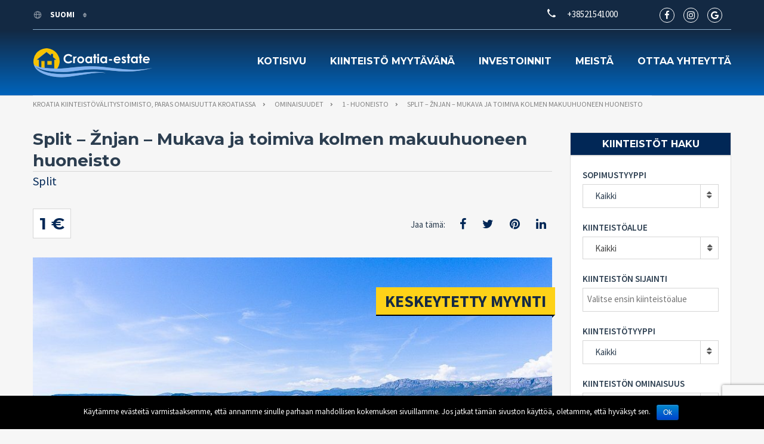

--- FILE ---
content_type: text/html; charset=UTF-8
request_url: https://croatia-estate.com/fi/properties/split-znjan-mukava-ja-toimiva-kolmen-makuuhuoneen-huoneisto/
body_size: 21982
content:
<!doctype html>
<html class="no-js" lang="fi">
<head>
	<!-- Global site tag (gtag.js) - Google Analytics -->
		<script async src="https://www.googletagmanager.com/gtag/js?id=UA-24386109-2"></script>
		<script>
			window.dataLayer = window.dataLayer || [];
		    function gtag(){dataLayer.push(arguments);}
			gtag('js', new Date());
			gtag('config', 'UA-24386109-2');
		</script>
  <meta charset="UTF-8"/>
  <!--[if IE]>
  <meta http-equiv="X-UA-Compatible" content="IE=9,chrome=1">
  <![endif]-->
  <meta name="viewport" content="width=device-width, initial-scale=1, user-scalable=0">
  <meta name="format-detection" content="telephone=no">
      <link rel="pingback" href="https://croatia-estate.com/xmlrpc.php"/>
    <title>Split - Žnjan - Mukava ja toimiva kolmen makuuhuoneen huoneisto</title>
<style>
#wpadminbar #wp-admin-bar-wccp_free_top_button .ab-icon:before {
	content: "\f160";
	/*color: #02CA02;*/
	top: 3px;
}
</style>
<link rel="alternate" hreflang="en" href="https://croatia-estate.com/properties/split-znjan-comfortable-and-functional-three-bedroom-apartment/" />
<link rel="alternate" hreflang="hr" href="https://croatia-estate.com/hr/properties/split-znjan-komforan-i-funkcionalan-trosoban-stan/" />
<link rel="alternate" hreflang="fr" href="https://croatia-estate.com/fr/properties/split-znjan-appartement-confortable-et-fonctionnel-de-trois-chambres/" />
<link rel="alternate" hreflang="de" href="https://croatia-estate.com/de/properties/split-znjan-komfortable-und-funktionale-wohnung-mit-drei-schlafzimmern/" />
<link rel="alternate" hreflang="it" href="https://croatia-estate.com/it/properties/spalato-znjan-comodo-e-funzionale-appartamento-con-tre-camere-da-letto/" />
<link rel="alternate" hreflang="ru" href="https://croatia-estate.com/ru/properties/%d1%81%d0%bf%d0%bb%d0%b8%d1%82-%d0%b6%d0%bd%d1%8f%d0%bd-%d1%83%d0%b4%d0%be%d0%b1%d0%bd%d0%b0%d1%8f-%d0%b8-%d1%84%d1%83%d0%bd%d0%ba%d1%86%d0%b8%d0%be%d0%bd%d0%b0%d0%bb%d1%8c%d0%bd%d0%b0%d1%8f/" />
<link rel="alternate" hreflang="cs" href="https://croatia-estate.com/cs/properties/split-znjan-pohodlny-a-funkcni-apartman-se-tremi-loznicemi/" />
<link rel="alternate" hreflang="fi" href="https://croatia-estate.com/fi/properties/split-znjan-mukava-ja-toimiva-kolmen-makuuhuoneen-huoneisto/" />
<link rel="alternate" hreflang="nb" href="https://croatia-estate.com/nb/properties/split-znjan-komfortabel-og-funksjonell-leilighet-med-3-soverom/" />
<link rel="alternate" hreflang="pl" href="https://croatia-estate.com/pl/properties/split-znjan-wygodny-i-funkcjonalny-apartament-z-trzema-sypialniami/" />
<link rel="alternate" hreflang="sv" href="https://croatia-estate.com/sv/properties/split-znjan-bekvam-och-funktionell-lagenhet-med-tre-sovrum/" />
<link rel="alternate" hreflang="sk" href="https://croatia-estate.com/sk/properties/split-znjan-pohodlny-a-funkcny-trojizbovy-byt/" />

<!-- This site is optimized with the Yoast SEO plugin v13.4.1 - https://yoast.com/wordpress/plugins/seo/ -->
<meta name="description" content="Viihtyisä ja toimiva kolmen makuuhuoneen huoneisto asuinrakennuksessa toisessa kerroksessa. Se koostuu kolmesta tilavasta makuuhuoneesta, keittiöstä"/>
<meta name="robots" content="max-snippet:-1, max-image-preview:large, max-video-preview:-1"/>
<link rel="canonical" href="https://croatia-estate.com/fi/properties/split-znjan-mukava-ja-toimiva-kolmen-makuuhuoneen-huoneisto/" />
<meta property="og:locale" content="fi_FI" />
<meta property="og:type" content="article" />
<meta property="og:title" content="Split - Žnjan - Mukava ja toimiva kolmen makuuhuoneen huoneisto" />
<meta property="og:description" content="Viihtyisä ja toimiva kolmen makuuhuoneen huoneisto asuinrakennuksessa toisessa kerroksessa. Se koostuu kolmesta tilavasta makuuhuoneesta, keittiöstä" />
<meta property="og:url" content="https://croatia-estate.com/fi/properties/split-znjan-mukava-ja-toimiva-kolmen-makuuhuoneen-huoneisto/" />
<meta property="og:site_name" content="Kroatia kiinteistövälitystoimisto, paras omaisuutta Kroatiassa" />
<meta property="article:publisher" content="https://www.facebook.com/Broker.RealEstate/" />
<meta property="og:image" content="https://croatia-estate.com/wp-content/uploads/2016/04/broker_logo.jpg" />
<meta property="og:image:secure_url" content="https://croatia-estate.com/wp-content/uploads/2016/04/broker_logo.jpg" />
<meta property="og:image:width" content="500" />
<meta property="og:image:height" content="480" />
<meta name="twitter:card" content="summary_large_image" />
<meta name="twitter:description" content="Viihtyisä ja toimiva kolmen makuuhuoneen huoneisto asuinrakennuksessa toisessa kerroksessa. Se koostuu kolmesta tilavasta makuuhuoneesta, keittiöstä" />
<meta name="twitter:title" content="Split - Žnjan - Mukava ja toimiva kolmen makuuhuoneen huoneisto" />
<meta name="twitter:site" content="@croatia_estate" />
<meta name="twitter:image" content="https://croatia-estate.com/wp-content/uploads/2016/04/broker_logo.jpg" />
<meta name="twitter:creator" content="@croatia_estate" />
<script type='application/ld+json' class='yoast-schema-graph yoast-schema-graph--main'>{"@context":"https://schema.org","@graph":[{"@type":"Organization","@id":"https://croatia-estate.com/fi/#organization","name":"Broker - real estate Croatia","url":"https://croatia-estate.com/fi/","sameAs":["https://www.facebook.com/Broker.RealEstate/","https://www.instagram.com/broker.hr/","https://www.youtube.com/user/brokerhr","https://twitter.com/croatia_estate"],"logo":{"@type":"ImageObject","@id":"https://croatia-estate.com/fi/#logo","inLanguage":"fi","url":"https://croatia-estate.com/wp-content/uploads/2016/04/broker_logo.jpg","width":500,"height":480,"caption":"Broker - real estate Croatia"},"image":{"@id":"https://croatia-estate.com/fi/#logo"}},{"@type":"WebSite","@id":"https://croatia-estate.com/fi/#website","url":"https://croatia-estate.com/fi/","name":"Kroatia kiinteist\u00f6v\u00e4litystoimisto, paras omaisuutta Kroatiassa","inLanguage":"fi","description":"Kroatia kiinteist\u00f6jen auttaa l\u00f6yt\u00e4m\u00e4\u00e4n t\u00e4ydellisen omaisuutta Kroatiassa: asunto, talo, Villa, tontin tai koko pieni saari asumiseen tai investointeihin.","publisher":{"@id":"https://croatia-estate.com/fi/#organization"},"potentialAction":[{"@type":"SearchAction","target":"https://croatia-estate.com/fi/?s={search_term_string}","query-input":"required name=search_term_string"}]},{"@type":"WebPage","@id":"https://croatia-estate.com/fi/properties/split-znjan-mukava-ja-toimiva-kolmen-makuuhuoneen-huoneisto/#webpage","url":"https://croatia-estate.com/fi/properties/split-znjan-mukava-ja-toimiva-kolmen-makuuhuoneen-huoneisto/","name":"Split - \u017dnjan - Mukava ja toimiva kolmen makuuhuoneen huoneisto","isPartOf":{"@id":"https://croatia-estate.com/fi/#website"},"inLanguage":"fi","datePublished":"2024-03-29T07:45:59+00:00","dateModified":"2024-03-29T08:21:30+00:00","description":"Viihtyis\u00e4 ja toimiva kolmen makuuhuoneen huoneisto asuinrakennuksessa toisessa kerroksessa. Se koostuu kolmesta tilavasta makuuhuoneesta, keitti\u00f6st\u00e4","potentialAction":[{"@type":"ReadAction","target":["https://croatia-estate.com/fi/properties/split-znjan-mukava-ja-toimiva-kolmen-makuuhuoneen-huoneisto/"]}]}]}</script>
<!-- / Yoast SEO plugin. -->

<link rel='dns-prefetch' href='//maps.googleapis.com' />
<link rel='dns-prefetch' href='//www.google.com' />
<link rel='dns-prefetch' href='//fonts.googleapis.com' />
<link rel='dns-prefetch' href='//s.w.org' />
<link rel="alternate" type="application/rss+xml" title="Kroatia kiinteistövälitystoimisto, paras omaisuutta Kroatiassa &raquo; syöte" href="https://croatia-estate.com/fi/feed/" />
<link rel="alternate" type="application/rss+xml" title="Kroatia kiinteistövälitystoimisto, paras omaisuutta Kroatiassa &raquo; kommenttien syöte" href="https://croatia-estate.com/fi/comments/feed/" />
		<script type="text/javascript">
			window._wpemojiSettings = {"baseUrl":"https:\/\/s.w.org\/images\/core\/emoji\/12.0.0-1\/72x72\/","ext":".png","svgUrl":"https:\/\/s.w.org\/images\/core\/emoji\/12.0.0-1\/svg\/","svgExt":".svg","source":{"concatemoji":"https:\/\/croatia-estate.com\/wp-includes\/js\/wp-emoji-release.min.js?ver=5.2"}};
			!function(a,b,c){function d(a,b){var c=String.fromCharCode;l.clearRect(0,0,k.width,k.height),l.fillText(c.apply(this,a),0,0);var d=k.toDataURL();l.clearRect(0,0,k.width,k.height),l.fillText(c.apply(this,b),0,0);var e=k.toDataURL();return d===e}function e(a){var b;if(!l||!l.fillText)return!1;switch(l.textBaseline="top",l.font="600 32px Arial",a){case"flag":return!(b=d([55356,56826,55356,56819],[55356,56826,8203,55356,56819]))&&(b=d([55356,57332,56128,56423,56128,56418,56128,56421,56128,56430,56128,56423,56128,56447],[55356,57332,8203,56128,56423,8203,56128,56418,8203,56128,56421,8203,56128,56430,8203,56128,56423,8203,56128,56447]),!b);case"emoji":return b=d([55357,56424,55356,57342,8205,55358,56605,8205,55357,56424,55356,57340],[55357,56424,55356,57342,8203,55358,56605,8203,55357,56424,55356,57340]),!b}return!1}function f(a){var c=b.createElement("script");c.src=a,c.defer=c.type="text/javascript",b.getElementsByTagName("head")[0].appendChild(c)}var g,h,i,j,k=b.createElement("canvas"),l=k.getContext&&k.getContext("2d");for(j=Array("flag","emoji"),c.supports={everything:!0,everythingExceptFlag:!0},i=0;i<j.length;i++)c.supports[j[i]]=e(j[i]),c.supports.everything=c.supports.everything&&c.supports[j[i]],"flag"!==j[i]&&(c.supports.everythingExceptFlag=c.supports.everythingExceptFlag&&c.supports[j[i]]);c.supports.everythingExceptFlag=c.supports.everythingExceptFlag&&!c.supports.flag,c.DOMReady=!1,c.readyCallback=function(){c.DOMReady=!0},c.supports.everything||(h=function(){c.readyCallback()},b.addEventListener?(b.addEventListener("DOMContentLoaded",h,!1),a.addEventListener("load",h,!1)):(a.attachEvent("onload",h),b.attachEvent("onreadystatechange",function(){"complete"===b.readyState&&c.readyCallback()})),g=c.source||{},g.concatemoji?f(g.concatemoji):g.wpemoji&&g.twemoji&&(f(g.twemoji),f(g.wpemoji)))}(window,document,window._wpemojiSettings);
		</script>
		<style type="text/css">
img.wp-smiley,
img.emoji {
	display: inline !important;
	border: none !important;
	box-shadow: none !important;
	height: 1em !important;
	width: 1em !important;
	margin: 0 .07em !important;
	vertical-align: -0.1em !important;
	background: none !important;
	padding: 0 !important;
}
</style>
	<link rel='stylesheet' id='cattopage_wud_site_style-css'  href='https://croatia-estate.com/wp-content/plugins/category-to-pages-wud/css/category-to-pages-wud.css' type='text/css' media='all' />
<link rel='stylesheet' id='cattopage_wud_img_style-css'  href='https://croatia-estate.com/wp-content/plugins/category-to-pages-wud/css/jquery.ctp_wud.css' type='text/css' media='all' />
<link rel='stylesheet' id='wp-block-library-css'  href='https://croatia-estate.com/wp-includes/css/dist/block-library/style.min.css?ver=5.2' type='text/css' media='all' />
<link rel='stylesheet' id='contact-form-7-css'  href='https://croatia-estate.com/wp-content/plugins/contact-form-7/includes/css/styles.css?ver=5.1.9' type='text/css' media='all' />
<link rel='stylesheet' id='cookie-notice-front-css'  href='https://croatia-estate.com/wp-content/plugins/cookie-notice/css/front.min.css?ver=5.2' type='text/css' media='all' />
<link rel='stylesheet' id='page-list-style-css'  href='https://croatia-estate.com/wp-content/plugins/page-list/css/page-list.css?ver=5.2' type='text/css' media='all' />
<link rel='stylesheet' id='wpml-legacy-dropdown-0-css'  href='//croatia-estate.com/wp-content/plugins/sitepress-multilingual-cms/templates/language-switchers/legacy-dropdown/style.css?ver=1' type='text/css' media='all' />
<style id='wpml-legacy-dropdown-0-inline-css' type='text/css'>
.wpml-ls-statics-shortcode_actions{background-color:#eeeeee;}.wpml-ls-statics-shortcode_actions, .wpml-ls-statics-shortcode_actions .wpml-ls-sub-menu, .wpml-ls-statics-shortcode_actions a {border-color:#cdcdcd;}.wpml-ls-statics-shortcode_actions a {color:#444444;background-color:#ffffff;}.wpml-ls-statics-shortcode_actions a:hover,.wpml-ls-statics-shortcode_actions a:focus {color:#000000;background-color:#eeeeee;}.wpml-ls-statics-shortcode_actions .wpml-ls-current-language>a {color:#444444;background-color:#ffffff;}.wpml-ls-statics-shortcode_actions .wpml-ls-current-language:hover>a, .wpml-ls-statics-shortcode_actions .wpml-ls-current-language>a:focus {color:#000000;background-color:#eeeeee;}
</style>
<link rel='stylesheet' id='font-awesome-css'  href='https://croatia-estate.com/wp-content/plugins/js_composer/assets/lib/bower/font-awesome/css/font-awesome.min.css?ver=5.4.5' type='text/css' media='all' />
<link rel='stylesheet' id='cf47rs-google-fonts-css'  href='//fonts.googleapis.com/css?family=Montserrat%3A400%2C700%7CSource+Sans+Pro%3A200%2C400%2C600%2C700%2C900%2C400italic%2C700italic%26subset%3Dlatin%2Clatin-ext&#038;ver=1.0.0' type='text/css' media='all' />
<link rel='stylesheet' id='cf47rs-vendors-css'  href='https://croatia-estate.com/wp-content/themes/realtyspace/public/css/vendor-dark_blue-yellow.css?ver=1559113907' type='text/css' media='all' />
<link rel='stylesheet' id='cf47rs-standartwp-css'  href='https://croatia-estate.com/wp-content/themes/realtyspace/public/css/wordpress.css?ver=1559113943' type='text/css' media='all' />
<link rel='stylesheet' id='cf47rs-theme-css'  href='https://croatia-estate.com/wp-content/themes/realtyspace/public/css/theme-dark_blue-yellow.css?ver=1614942609' type='text/css' media='all' />
<style id='cf47rs-theme-inline-css' type='text/css'>
.accordionfaq {
  background-color: #eee;
  color: #555;
  cursor: pointer;
  padding: 12px;
  width: 100%;
  border-bottom: 2px solid #fff;
  text-align: left;
  outline: none;
  font-size: 15px;
  transition: 0.4s;
}

.accordionfaq h3{
  margin: 0px;
  font-size: 14px;
  font-weight: bold;
  color: #555;
}

.accordionfaq.activefaq h3 {

  color: #fff !important;

}

.activefaq, accordionfaq:hover {
  background-color: #5780d0;
  color: #fff !important;
}

.accordionfaq:after {
  content: '\002B';
  color: #555;
  font-weight: bold;
  float: right;
  margin-left: 5px;
  font-size: 30px;
  margin-top: -30px;
}

.activefaq:after {
  content: "\2212";
  color: #fff;
}

.accpanel {
  padding: 0 18px;
  background-color: white;
  max-height: 0;
  overflow: hidden;
  transition: max-height 0.2s ease-out;
}
</style>
<link rel='stylesheet' id='cf47rs-child-stylesheet-css'  href='https://croatia-estate.com/wp-content/themes/realtyspace-child/style.css?ver=1559114333' type='text/css' media='all' />
<link rel='stylesheet' id='gbox-effects-css'  href='https://croatia-estate.com/wp-content/plugins/gallery-box/assets/css/effects.css?ver=1.0' type='text/css' media='all' />
<link rel='stylesheet' id='venobox-css'  href='https://croatia-estate.com/wp-content/plugins/gallery-box/assets/css/venobox.min.css?ver=1.0' type='text/css' media='all' />
<link rel='stylesheet' id='gbox-colabthi-webfont-css'  href='https://croatia-estate.com/wp-content/plugins/gallery-box/assets/fonts/colabthi-webfont.css?ver=1.0' type='text/css' media='all' />
<link rel='stylesheet' id='slick-css'  href='https://croatia-estate.com/wp-content/plugins/gallery-box/assets/css/slick/slick.css?ver=1.0' type='text/css' media='all' />
<link rel='stylesheet' id='slick-theme-css'  href='https://croatia-estate.com/wp-content/plugins/gallery-box/assets/css/slick/slick-theme.css?ver=1.0' type='text/css' media='all' />
<link rel='stylesheet' id='gallery-box-main-css'  href='https://croatia-estate.com/wp-content/plugins/gallery-box/assets/css/gallerybox-style.css?ver=1.6.6' type='text/css' media='all' />
<link rel='stylesheet' id='kirki-styles-realtyspace-css'  href='https://croatia-estate.com/wp-content/plugins/kirki/assets/css/kirki-styles.css?ver=3.0.25' type='text/css' media='all' />
<style id='kirki-styles-realtyspace-inline-css' type='text/css'>
.site--main .property,.site--main .site__main{padding-left:0px;padding-right:0px;padding-top:0px;padding-bottom:0px;}.navbar:not(.navbar--overlay):not(.header-fixed){background-color:#668DD1;}.navbar.header-fixed{background-color:#668DD1;}.navbar__nav > li > a{color:#FFFFFF;}.navbar__brand{width:200px;}.header__logo{width:50px;}.hero-unit__page .banner--subpage .banner__title{font-family:"Source Sans Pro", Helvetica, Arial, sans-serif;font-size:100px;font-weight:bold;color:#ffffff;}.hero-unit__page .banner--subpage .banner__subtitle{font-family:"Source Sans Pro", Helvetica, Arial, sans-serif;font-size:24px;font-weight:bold;color:#ffffff;}.hero-unit__post_archive .banner--subpage .banner__title{font-family:"Source Sans Pro", Helvetica, Arial, sans-serif;font-size:100px;font-weight:bold;color:#ffffff;}.hero-unit__post_archive .banner--subpage .banner__subtitle{font-family:"Source Sans Pro", Helvetica, Arial, sans-serif;font-size:24px;font-weight:bold;color:#ffffff;}.hero-unit__post .banner--subpage .banner__title{font-family:"Source Sans Pro", Helvetica, Arial, sans-serif;font-size:100px;font-weight:bold;color:#ffffff;}.hero-unit__post .banner--subpage .banner__subtitle{font-family:"Source Sans Pro", Helvetica, Arial, sans-serif;font-size:24px;font-weight:bold;color:#ffffff;}.hero-unit__testimonial_archive .banner--subpage .banner__title{font-family:"Source Sans Pro", Helvetica, Arial, sans-serif;font-size:100px;font-weight:bold;color:#ffffff;}.hero-unit__testimonial_archive .banner--subpage .banner__subtitle{font-family:"Source Sans Pro", Helvetica, Arial, sans-serif;font-size:24px;font-weight:bold;color:#ffffff;}.hero-unit__testimonial_post .banner--subpage .banner__title{font-family:"Source Sans Pro", Helvetica, Arial, sans-serif;font-size:100px;font-weight:bold;color:#ffffff;}.hero-unit__testimonial_post .banner--subpage .banner__subtitle{font-family:"Source Sans Pro", Helvetica, Arial, sans-serif;font-size:24px;font-weight:bold;color:#ffffff;}.hero-unit__property_archive .banner--subpage .banner__title{font-family:"Source Sans Pro", Helvetica, Arial, sans-serif;font-size:100px;font-weight:bold;color:#ffffff;}.hero-unit__property_archive .banner--subpage .banner__subtitle{font-family:"Source Sans Pro", Helvetica, Arial, sans-serif;font-size:24px;font-weight:bold;color:#ffffff;}.hero-unit__property_post .banner--subpage .banner__title{font-family:"Source Sans Pro", Helvetica, Arial, sans-serif;font-size:100px;font-weight:bold;color:#ffffff;}.hero-unit__property_post .banner--subpage .banner__subtitle{font-family:"Source Sans Pro", Helvetica, Arial, sans-serif;font-size:24px;font-weight:bold;color:#ffffff;}.hero-unit__faq_archive .banner--subpage .banner__title{font-family:"Source Sans Pro", Helvetica, Arial, sans-serif;font-size:100px;font-weight:bold;color:#ffffff;}.hero-unit__faq_archive .banner--subpage .banner__subtitle{font-family:"Source Sans Pro", Helvetica, Arial, sans-serif;font-size:24px;font-weight:bold;color:#ffffff;}.hero-unit__faq .banner--subpage .banner__title{font-family:"Source Sans Pro", Helvetica, Arial, sans-serif;font-size:100px;font-weight:bold;color:#ffffff;}.hero-unit__faq .banner--subpage .banner__subtitle{font-family:"Source Sans Pro", Helvetica, Arial, sans-serif;font-size:24px;font-weight:bold;color:#ffffff;}.hero-unit__agent_archive .banner--subpage .banner__title{font-family:"Source Sans Pro", Helvetica, Arial, sans-serif;font-size:100px;font-weight:bold;color:#ffffff;}.hero-unit__agent_archive .banner--subpage .banner__subtitle{font-family:"Source Sans Pro", Helvetica, Arial, sans-serif;font-size:24px;font-weight:bold;color:#ffffff;}.hero-unit__agent_post .banner--subpage .banner__title{font-family:"Source Sans Pro", Helvetica, Arial, sans-serif;font-size:100px;font-weight:bold;color:#ffffff;}.hero-unit__agent_post .banner--subpage .banner__subtitle{font-family:"Source Sans Pro", Helvetica, Arial, sans-serif;font-size:24px;font-weight:bold;color:#ffffff;}.feature,.widget--cz.widget--feature{background-color:#FFFFFF;}.widget--cz.widget--feature .widget__title{color:#0ba;}.widget--cz.widget--achievement{background-image:url("https://croatia-estate.com/wp-content/themes/realtyspace/public/img/bg-achievement.jpg");}.widget--cz .gosubmit{background-image:url("https://croatia-estate.com/wp-content/themes/realtyspace/public/img/bg-gosubmit.jpg");background-color:#FFF;}@media (min-width: 1200px){.footer .footer__wrap{padding-bottom:0px;}.widget--cz.widget--feature{background-image:url("https://croatia-estate.com/wp-content/themes/realtyspace/public/img/bg-feature.jpg");}}
</style>
<link rel='stylesheet' id='kirki-fontawesome-font-css'  href='https://croatia-estate.com/wp-content/plugins/kirki/assets/css/font-awesome.min.css?ver=4.0.7' type='text/css' media='all' />
<script type='text/javascript' src='https://croatia-estate.com/wp-includes/js/jquery/jquery.js?ver=1.12.4'></script>
<script type='text/javascript' src='https://croatia-estate.com/wp-includes/js/jquery/jquery-migrate.min.js?ver=1.4.1'></script>
<script type='text/javascript'>
/* <![CDATA[ */
var cnArgs = {"ajaxurl":"https:\/\/croatia-estate.com\/wp-admin\/admin-ajax.php","hideEffect":"fade","onScroll":"","onScrollOffset":"100","onClick":"","cookieName":"cookie_notice_accepted","cookieTime":"2592000","cookieTimeRejected":"2592000","cookiePath":"\/","cookieDomain":"","redirection":"","cache":"1","refuse":"","revoke_cookies":"0","revoke_cookies_opt":"automatic","secure":"1"};
/* ]]> */
</script>
<script type='text/javascript' src='https://croatia-estate.com/wp-content/plugins/cookie-notice/js/front.min.js?ver=1.2.51'></script>
<script type='text/javascript' src='https://maps.googleapis.com/maps/api/js?key=AIzaSyCadiVthIBPfk7QxSxhIBo1pJRxFwXZjeA&#038;libraries=places&#038;ver=5.2'></script>
<script type='text/javascript' src='//croatia-estate.com/wp-content/plugins/sitepress-multilingual-cms/templates/language-switchers/legacy-dropdown/script.js?ver=1'></script>
<script type='text/javascript' src='https://croatia-estate.com/wp-content/themes/realtyspace-child/script.js?ver=1559114332'></script>
<link rel='https://api.w.org/' href='https://croatia-estate.com/fi/wp-json/' />
<link rel="EditURI" type="application/rsd+xml" title="RSD" href="https://croatia-estate.com/xmlrpc.php?rsd" />
<link rel="wlwmanifest" type="application/wlwmanifest+xml" href="https://croatia-estate.com/wp-includes/wlwmanifest.xml" /> 
<meta name="generator" content="WordPress 5.2" />
<link rel='shortlink' href='https://croatia-estate.com/fi/?p=574250' />
<link rel="alternate" type="application/json+oembed" href="https://croatia-estate.com/fi/wp-json/oembed/1.0/embed/?url=https%3A%2F%2Fcroatia-estate.com%2Ffi%2Fproperties%2Fsplit-znjan-mukava-ja-toimiva-kolmen-makuuhuoneen-huoneisto%2F" />
<link rel="alternate" type="text/xml+oembed" href="https://croatia-estate.com/fi/wp-json/oembed/1.0/embed/?url=https%3A%2F%2Fcroatia-estate.com%2Ffi%2Fproperties%2Fsplit-znjan-mukava-ja-toimiva-kolmen-makuuhuoneen-huoneisto%2F&#038;format=xml" />
<meta name="generator" content="WPML ver:4.0.8 stt:22,9,1,18,4,3,27,39,41,46,10,51;" />
<meta name = "viewport" content = "user-scalable=no, width=device-width">
<meta name="apple-mobile-web-app-capable" content="yes" /><script id="wpcp_disable_selection" type="text/javascript">
var image_save_msg='You Can Not Save images!';
	var no_menu_msg='Context Menu disabled!';
	var smessage = "";

function disableEnterKey(e)
{
	var elemtype = e.target.tagName;
	
	elemtype = elemtype.toUpperCase();
	
	if (elemtype == "TEXT" || elemtype == "TEXTAREA" || elemtype == "INPUT" || elemtype == "PASSWORD" || elemtype == "SELECT" || elemtype == "OPTION" || elemtype == "EMBED")
	{
		elemtype = 'TEXT';
	}
	
	if (e.ctrlKey){
     var key;
     if(window.event)
          key = window.event.keyCode;     //IE
     else
          key = e.which;     //firefox (97)
    //if (key != 17) alert(key);
     if (elemtype!= 'TEXT' && (key == 97 || key == 65 || key == 67 || key == 99 || key == 88 || key == 120 || key == 26 || key == 85  || key == 86 || key == 83 || key == 43 || key == 73))
     {
		if(wccp_free_iscontenteditable(e)) return true;
		show_wpcp_message('You are not allowed to copy content or view source');
		return false;
     }else
     	return true;
     }
}


/*For contenteditable tags*/
function wccp_free_iscontenteditable(e)
{
	var e = e || window.event; // also there is no e.target property in IE. instead IE uses window.event.srcElement
  	
	var target = e.target || e.srcElement;

	var elemtype = e.target.nodeName;
	
	elemtype = elemtype.toUpperCase();
	
	var iscontenteditable = "false";
		
	if(typeof target.getAttribute!="undefined" ) iscontenteditable = target.getAttribute("contenteditable"); // Return true or false as string
	
	var iscontenteditable2 = false;
	
	if(typeof target.isContentEditable!="undefined" ) iscontenteditable2 = target.isContentEditable; // Return true or false as boolean

	if(target.parentElement.isContentEditable) iscontenteditable2 = true;
	
	if (iscontenteditable == "true" || iscontenteditable2 == true)
	{
		if(typeof target.style!="undefined" ) target.style.cursor = "text";
		
		return true;
	}
}

////////////////////////////////////
function disable_copy(e)
{	
	var e = e || window.event; // also there is no e.target property in IE. instead IE uses window.event.srcElement
	
	var elemtype = e.target.tagName;
	
	elemtype = elemtype.toUpperCase();
	
	if (elemtype == "TEXT" || elemtype == "TEXTAREA" || elemtype == "INPUT" || elemtype == "PASSWORD" || elemtype == "SELECT" || elemtype == "OPTION" || elemtype == "EMBED")
	{
		elemtype = 'TEXT';
	}
	
	if(wccp_free_iscontenteditable(e)) return true;
	
	var isSafari = /Safari/.test(navigator.userAgent) && /Apple Computer/.test(navigator.vendor);
	
	var checker_IMG = '';
	if (elemtype == "IMG" && checker_IMG == 'checked' && e.detail >= 2) {show_wpcp_message(alertMsg_IMG);return false;}
	if (elemtype != "TEXT")
	{
		if (smessage !== "" && e.detail == 2)
			show_wpcp_message(smessage);
		
		if (isSafari)
			return true;
		else
			return false;
	}	
}

//////////////////////////////////////////
function disable_copy_ie()
{
	var e = e || window.event;
	var elemtype = window.event.srcElement.nodeName;
	elemtype = elemtype.toUpperCase();
	if(wccp_free_iscontenteditable(e)) return true;
	if (elemtype == "IMG") {show_wpcp_message(alertMsg_IMG);return false;}
	if (elemtype != "TEXT" && elemtype != "TEXTAREA" && elemtype != "INPUT" && elemtype != "PASSWORD" && elemtype != "SELECT" && elemtype != "OPTION" && elemtype != "EMBED")
	{
		return false;
	}
}	
function reEnable()
{
	return true;
}
document.onkeydown = disableEnterKey;
document.onselectstart = disable_copy_ie;
if(navigator.userAgent.indexOf('MSIE')==-1)
{
	document.onmousedown = disable_copy;
	document.onclick = reEnable;
}
function disableSelection(target)
{
    //For IE This code will work
    if (typeof target.onselectstart!="undefined")
    target.onselectstart = disable_copy_ie;
    
    //For Firefox This code will work
    else if (typeof target.style.MozUserSelect!="undefined")
    {target.style.MozUserSelect="none";}
    
    //All other  (ie: Opera) This code will work
    else
    target.onmousedown=function(){return false}
    target.style.cursor = "default";
}
//Calling the JS function directly just after body load
window.onload = function(){disableSelection(document.body);};

//////////////////special for safari Start////////////////
var onlongtouch;
var timer;
var touchduration = 1000; //length of time we want the user to touch before we do something

var elemtype = "";
function touchstart(e) {
	var e = e || window.event;
  // also there is no e.target property in IE.
  // instead IE uses window.event.srcElement
  	var target = e.target || e.srcElement;
	
	elemtype = window.event.srcElement.nodeName;
	
	elemtype = elemtype.toUpperCase();
	
	if(!wccp_pro_is_passive()) e.preventDefault();
	if (!timer) {
		timer = setTimeout(onlongtouch, touchduration);
	}
}

function touchend() {
    //stops short touches from firing the event
    if (timer) {
        clearTimeout(timer);
        timer = null;
    }
	onlongtouch();
}

onlongtouch = function(e) { //this will clear the current selection if anything selected
	
	if (elemtype != "TEXT" && elemtype != "TEXTAREA" && elemtype != "INPUT" && elemtype != "PASSWORD" && elemtype != "SELECT" && elemtype != "EMBED" && elemtype != "OPTION")	
	{
		if (window.getSelection) {
			if (window.getSelection().empty) {  // Chrome
			window.getSelection().empty();
			} else if (window.getSelection().removeAllRanges) {  // Firefox
			window.getSelection().removeAllRanges();
			}
		} else if (document.selection) {  // IE?
			document.selection.empty();
		}
		return false;
	}
};

document.addEventListener("DOMContentLoaded", function(event) { 
    window.addEventListener("touchstart", touchstart, false);
    window.addEventListener("touchend", touchend, false);
});

function wccp_pro_is_passive() {

  var cold = false,
  hike = function() {};

  try {
	  const object1 = {};
  var aid = Object.defineProperty(object1, 'passive', {
  get() {cold = true}
  });
  window.addEventListener('test', hike, aid);
  window.removeEventListener('test', hike, aid);
  } catch (e) {}

  return cold;
}
/*special for safari End*/
</script>
<script id="wpcp_disable_Right_Click" type="text/javascript">
document.ondragstart = function() { return false;}
	function nocontext(e) {
	   return false;
	}
	document.oncontextmenu = nocontext;
</script>
<style>
.unselectable
{
-moz-user-select:none;
-webkit-user-select:none;
cursor: default;
}
html
{
-webkit-touch-callout: none;
-webkit-user-select: none;
-khtml-user-select: none;
-moz-user-select: none;
-ms-user-select: none;
user-select: none;
-webkit-tap-highlight-color: rgba(0,0,0,0);
}
</style>
<script id="wpcp_css_disable_selection" type="text/javascript">
var e = document.getElementsByTagName('body')[0];
if(e)
{
	e.setAttribute('unselectable',on);
}
</script>
<meta name="generator" content="Powered by WPBakery Page Builder - drag and drop page builder for WordPress."/>
<!--[if lte IE 9]><link rel="stylesheet" type="text/css" href="https://croatia-estate.com/wp-content/plugins/js_composer/assets/css/vc_lte_ie9.min.css" media="screen"><![endif]--><meta property="og:type" content="website">
<meta property="og:title" content="Split &amp;#8211; Žnjan &amp;#8211; Mukava ja toimiva kolmen makuuhuo...">
<meta property="og:image" content="https://croatia-estate.com/wp-content/uploads/2024/03/001-2036-96-Split-Znjan-Three-bedroom-apartment-for-sale.jpg">
<meta property="og:url" content="https://croatia-estate.com/fi/properties/split-znjan-mukava-ja-toimiva-kolmen-makuuhuoneen-huoneisto/">

<meta name="twitter:card" content="summary">
<meta name="twitter:title" content="Split &amp;#8211; Žnjan &amp;#8211; Mukava ja toimiva kolmen makuuhuo...">
<meta name="twitter:image" content="https://croatia-estate.com/wp-content/uploads/2024/03/001-2036-96-Split-Znjan-Three-bedroom-apartment-for-sale.jpg">
<link rel="icon" href="https://croatia-estate.com/wp-content/uploads/2016/04/favicon.png" sizes="32x32" />
<link rel="icon" href="https://croatia-estate.com/wp-content/uploads/2016/04/favicon.png" sizes="192x192" />
<link rel="apple-touch-icon-precomposed" href="https://croatia-estate.com/wp-content/uploads/2016/04/favicon.png" />
<meta name="msapplication-TileImage" content="https://croatia-estate.com/wp-content/uploads/2016/04/favicon.png" />
<noscript><style type="text/css"> .wpb_animate_when_almost_visible { opacity: 1; }</style></noscript>
  <link rel="alternate" type="application/rss+xml" title="Kroatia kiinteistövälitystoimisto, paras omaisuutta Kroatiassa" href="https://croatia-estate.com/fi/feed/">
  <link rel="publisher" href="https://plus.google.com/+BrokerCroatiarealestateSplit">
  <meta name="yandex-verification" content="bf782b5a0420d32a" />
</head>
<body class="
cf47rs_property-template-default single single-cf47rs_property postid-574250 cookies-not-set unselectable wpb-js-composer js-comp-ver-5.4.5 vc_responsive
non-boxed



menu-default slider-default hover-default
" data-controller="">

<div class="box js-box">
  <header class="
header


header--brand
">
  <div class="container">
    <div class="header__row">
      <a href="https://croatia-estate.com/fi/" class="header__logo" title="Kroatia kiinteistövälitystoimisto, paras omaisuutta Kroatiassa">
        
                              <img src="https://croatia-estate.com/wp-content/uploads/2017/07/Croatia-estate-logo.png" alt="Kroatia kiinteistövälitystoimisto, paras omaisuutta Kroatiassa">
          
              </a>
      <div class="header__settings">
        

                                                                <div class="header__settings-column">
                <div class="dropdown dropdown--header">
                  <button data-toggle="dropdown" type="button" class="dropdown-toggle dropdown__btn">
                    <svg class="header__settings-icon">
                      <use xlink:href="#icon-earth"></use>
                    </svg>
                                                                                                                                                                                                                                                                                                                                                                                                                  Suomi
                                                                                                                                                                                          </button>
                  <div class="dropdown__menu">
                    <ul>
                                              <li class="dropdown__item ">
                          <a href="https://croatia-estate.com/sv/properties/split-znjan-bekvam-och-funktionell-lagenhet-med-tre-sovrum/"
                             class=" dropdown__link">
                            Svenska
                          </a>
                        </li>
                                              <li class="dropdown__item ">
                          <a href="https://croatia-estate.com/sk/properties/split-znjan-pohodlny-a-funkcny-trojizbovy-byt/"
                             class=" dropdown__link">
                            Slovenčina
                          </a>
                        </li>
                                              <li class="dropdown__item ">
                          <a href="https://croatia-estate.com/ru/properties/%d1%81%d0%bf%d0%bb%d0%b8%d1%82-%d0%b6%d0%bd%d1%8f%d0%bd-%d1%83%d0%b4%d0%be%d0%b1%d0%bd%d0%b0%d1%8f-%d0%b8-%d1%84%d1%83%d0%bd%d0%ba%d1%86%d0%b8%d0%be%d0%bd%d0%b0%d0%bb%d1%8c%d0%bd%d0%b0%d1%8f/"
                             class=" dropdown__link">
                            Русский
                          </a>
                        </li>
                                              <li class="dropdown__item ">
                          <a href="https://croatia-estate.com/pl/properties/split-znjan-wygodny-i-funkcjonalny-apartament-z-trzema-sypialniami/"
                             class=" dropdown__link">
                            polski
                          </a>
                        </li>
                                              <li class="dropdown__item ">
                          <a href="https://croatia-estate.com/nb/properties/split-znjan-komfortabel-og-funksjonell-leilighet-med-3-soverom/"
                             class=" dropdown__link">
                            Norsk bokmål
                          </a>
                        </li>
                                              <li class="dropdown__item ">
                          <a href="https://croatia-estate.com/it/properties/spalato-znjan-comodo-e-funzionale-appartamento-con-tre-camere-da-letto/"
                             class=" dropdown__link">
                            Italiano
                          </a>
                        </li>
                                              <li class="dropdown__item ">
                          <a href="https://croatia-estate.com/hr/properties/split-znjan-komforan-i-funkcionalan-trosoban-stan/"
                             class=" dropdown__link">
                            Hrvatski
                          </a>
                        </li>
                                              <li class="dropdown__item ">
                          <a href="https://croatia-estate.com/fr/properties/split-znjan-appartement-confortable-et-fonctionnel-de-trois-chambres/"
                             class=" dropdown__link">
                            Français
                          </a>
                        </li>
                                              <li class="dropdown__item ">
                          <a href="https://croatia-estate.com/fi/properties/split-znjan-mukava-ja-toimiva-kolmen-makuuhuoneen-huoneisto/"
                             class="active dropdown__link">
                            Suomi
                          </a>
                        </li>
                                              <li class="dropdown__item ">
                          <a href="https://croatia-estate.com/properties/split-znjan-comfortable-and-functional-three-bedroom-apartment/"
                             class=" dropdown__link">
                            English
                          </a>
                        </li>
                                              <li class="dropdown__item ">
                          <a href="https://croatia-estate.com/de/properties/split-znjan-komfortable-und-funktionale-wohnung-mit-drei-schlafzimmern/"
                             class=" dropdown__link">
                            Deutsch
                          </a>
                        </li>
                                              <li class="dropdown__item ">
                          <a href="https://croatia-estate.com/cs/properties/split-znjan-pohodlny-a-funkcni-apartman-se-tremi-loznicemi/"
                             class=" dropdown__link">
                            Čeština
                          </a>
                        </li>
                                          </ul>
                  </div>
                </div>
              </div>
              <!-- end of block .header__settings-column-->
                                    </div>
              <div class="header__contacts  header__contacts--social ">
          <a href="tel:+38521541000" class="header__phone">
            <svg class="header__phone-icon">
              <use xlink:href="#icon-phone"></use>
            </svg>
            <span class="header__span">+38521541000</span>
          </a>
        </div>
                    <div class="header__social  header__social--contacts ">
          <div class="social social--header social--circles">
                          <a target="_blank" href="https://www.facebook.com/Broker.RealEstate/" class="social__item" title="">
                      <i class="fa fa-facebook "></i>
  
              </a>
                          <a target="_blank" href="https://www.instagram.com/broker.hr/" class="social__item" title="">
                      <i class="fa fa-instagram "></i>
  
              </a>
                          <a target="_blank" href="https://real-estate-croatia.business.site/" class="social__item" title="">
                      <i class="fa fa-google "></i>
  
              </a>
                      </div>
        </div>
            <!-- end of block .header__contacts-->
            <button type="button" class="header__navbar-toggle js-navbar-toggle">
        <svg class="header__navbar-show">
          <use xlink:href="#icon-menu"></use>
        </svg>
        <svg class="header__navbar-hide">
          <use xlink:href="#icon-menu-close"></use>
        </svg>
      </button>
      <!-- end of block .header__navbar-toggle-->
    </div>
  </div>
</header>
<!-- END HEADER-->
<!-- BEGIN NAVBAR-->
<div id="header-nav-offset"></div>
<nav id="header-nav" class="
navbar navbar--header
  navbar--left
">
  <div class="container">
    <div class="navbar__row js-navbar-row">
      <a href="https://croatia-estate.com/fi/" class="navbar__brand" title="Kroatia kiinteistövälitystoimisto, paras omaisuutta Kroatiassa">
        
                                            <img src="https://croatia-estate.com/wp-content/uploads/2017/07/Croatia-estate-logo.png" class="navbar__brand-logo" alt="Kroatia kiinteistövälitystoimisto, paras omaisuutta Kroatiassa">
                      
              </a>
              <div id="navbar-collapse-1" class="navbar__wrap"><ul id="menu-main-menu-fi" class="navbar__nav"><li id="menu-item-66927" class="menu-item menu-item-type-post_type menu-item-object-page menu-item-home navbar__item menu-item-66927"><a href="https://croatia-estate.com/fi/" class="navbar__link">Kotisivu</a></li>
<li id="menu-item-66939" class="menu-item menu-item-type-custom menu-item-object-custom menu-item-has-children js-dropdown navbar__item menu-item-66939"><a href="https://croatia-estate.com/fi/properties/myyt%C3%A4v%C3%A4n%C3%A4/?ct%5B%5D=934" class="navbar__link">Kiinteistö myytävänä<svg class="navbar__arrow">
                      <use xmlns:xlink="http://www.w3.org/1999/xlink" xlink:href="#icon-arrow-right"></use>
                    </svg></a>

        <div role="menu" class="js-dropdown-menu navbar__dropdown">
    <button class="navbar__back js-navbar-submenu-back">
        <svg class="navbar__arrow">
            <use xmlns:xlink="http://www.w3.org/1999/xlink" xlink:href="#icon-arrow-left"></use>
        </svg>Back
    </button>
    <div class="navbar__submenu">
        <ul class="navbar__subnav">
            
	<li id="menu-item-66936" class="menu-item menu-item-type-post_type menu-item-object-page navbar__subitem menu-item-66936"><a href="https://croatia-estate.com/fi/saaret-myytavana-kroatiassa/" class="navbar__sublink">Saaret myytävänä</a></li>
	<li id="menu-item-66937" class="menu-item menu-item-type-post_type menu-item-object-page navbar__subitem menu-item-66937"><a href="https://croatia-estate.com/fi/villoja-ja-linnoja-myytavana-kroatiassa/" class="navbar__sublink">Huvilat ja linnat myytävänä</a></li>
	<li id="menu-item-66934" class="menu-item menu-item-type-post_type menu-item-object-page navbar__subitem menu-item-66934"><a href="https://croatia-estate.com/fi/ostajan-opas/" class="navbar__sublink">Ostajan opas</a></li>
	<li id="menu-item-66930" class="menu-item menu-item-type-post_type menu-item-object-page navbar__subitem menu-item-66930"><a href="https://croatia-estate.com/fi/laheta-meille-pyynto/" class="navbar__sublink">Lähetä meille pyyntö</a></li>
</ul></div></div>
</li>
<li id="menu-item-66928" class="menu-item menu-item-type-post_type menu-item-object-page navbar__item menu-item-66928"><a href="https://croatia-estate.com/fi/investoinnit-kroatiassa/" class="navbar__link">Investoinnit</a></li>
<li id="menu-item-66932" class="menu-item menu-item-type-post_type menu-item-object-page menu-item-has-children js-dropdown navbar__item menu-item-66932"><a href="https://croatia-estate.com/fi/meista/" class="navbar__link">Meistä<svg class="navbar__arrow">
                      <use xmlns:xlink="http://www.w3.org/1999/xlink" xlink:href="#icon-arrow-right"></use>
                    </svg></a>

        <div role="menu" class="js-dropdown-menu navbar__dropdown">
    <button class="navbar__back js-navbar-submenu-back">
        <svg class="navbar__arrow">
            <use xmlns:xlink="http://www.w3.org/1999/xlink" xlink:href="#icon-arrow-left"></use>
        </svg>Back
    </button>
    <div class="navbar__submenu">
        <ul class="navbar__subnav">
            
	<li id="menu-item-241129" class="menu-item menu-item-type-custom menu-item-object-custom navbar__subitem menu-item-241129"><a href="https://croatia-estate.com/fi/agents/" class="navbar__sublink">Tiimimme</a></li>
	<li id="menu-item-66938" class="menu-item menu-item-type-post_type menu-item-object-page navbar__subitem menu-item-66938"><a href="https://croatia-estate.com/fi/yleiset-ehdot/" class="navbar__sublink">Yleiset ehdot</a></li>
	<li id="menu-item-125159" class="menu-item menu-item-type-post_type menu-item-object-page navbar__subitem menu-item-125159"><a href="https://croatia-estate.com/fi/usein-kysytyt-kysymykset/" class="navbar__sublink">Usein Kysytyt Kysymykset</a></li>
	<li id="menu-item-66933" class="menu-item menu-item-type-post_type menu-item-object-page navbar__subitem menu-item-66933"><a href="https://croatia-estate.com/fi/myyjien-opas-nopein-tapa-myyda-omaisuutta/" class="navbar__sublink">Myyjien opas</a></li>
	<li id="menu-item-66931" class="menu-item menu-item-type-post_type menu-item-object-page navbar__subitem menu-item-66931"><a href="https://croatia-estate.com/fi/lisaa-kiinteistosi/" class="navbar__sublink">Lisää kiinteistösi</a></li>
	<li id="menu-item-67808" class="menu-item menu-item-type-post_type menu-item-object-page navbar__subitem menu-item-67808"><a href="https://croatia-estate.com/fi/tutustu-kroatian-real-estate/" class="navbar__sublink">Tutustu Kroatian Real Estate</a></li>
</ul></div></div>
</li>
<li id="menu-item-66935" class="menu-item menu-item-type-post_type menu-item-object-page navbar__item menu-item-66935"><a href="https://croatia-estate.com/fi/ottaa-yhteytta/" class="navbar__link">Ottaa yhteyttä</a></li>
</ul></div>
          </div>
  </div>
</nav>  <div class="site-wrap js-site-wrap">
          <nav class="breadcrumbs">
        <div class="container">
          <ul class="breadcrumbs__list">
            <li class="home"><span property="itemListElement" typeof="ListItem"><a property="item" typeof="WebPage" title="Go to Kroatia kiinteistövälitystoimisto, paras omaisuutta Kroatiassa." href="https://croatia-estate.com/fi/" class="bcn-type-home" ><span property="name">Kroatia kiinteistövälitystoimisto, paras omaisuutta Kroatiassa</span></a><meta property="position" content="1"></span></li>
<li class="post post-cf47rs_property-archive"><span property="itemListElement" typeof="ListItem"><a property="item" typeof="WebPage" title="Go to Ominaisuudet." href="https://croatia-estate.com/fi/properties/" class="bcn-type-post bcn-type-post-cf47rs_property-archive" ><span property="name">Ominaisuudet</span></a><meta property="position" content="2"></span></li>
<li class="taxonomy cf47rs_property_type"><span property="itemListElement" typeof="ListItem"><a property="item" typeof="WebPage" title="Go to the 1 - Huoneisto Kiinteistön tyyppi archives." href="https://croatia-estate.com/fi/property_type/huoneisto/" class="bcn-type-taxonomy bcn-type-cf47rs_property_type" ><span property="name">1 - Huoneisto</span></a><meta property="position" content="3"></span></li>
<li class="post post-cf47rs_property current-item"><span property="itemListElement" typeof="ListItem"><span property="name" class="bcn-type-post bcn-type-post-cf47rs_property bcn-type-current-item">Split &#8211; Žnjan &#8211; Mukava ja toimiva kolmen makuuhuoneen huoneisto</span><meta property="url" content="https://croatia-estate.com/fi/properties/split-znjan-mukava-ja-toimiva-kolmen-makuuhuoneen-huoneisto/"><meta property="position" content="4"></span></li>

          </ul>
        </div>
      </nav>
                              <div class="center">
        <div class="container">
                      <div class="row">
                <div class="site site--main">
    <!-- BEGIN PROPERTY DETAILS-->
    <div class="property">
      <h1 class="property__title">
        Split &#8211; Žnjan &#8211; Mukava ja toimiva kolmen makuuhuoneen huoneisto
		</h1>
        <span class="property__city">
                      Split 
                  </span>
      
      <div class="property__header">
                  <div class="property__price">
                  <strong>
    1 €
    </strong>
      
          </div>
                          <div class="social social--properties">
            <span class="social__title">Jaa tämä:</span>
                                <a href="https://www.facebook.com/sharer/sharer.php?display=popup&amp;redirect_uri=http%3A%2F%2Fwww.facebook.com&amp;u=https%3A%2F%2Fcroatia-estate.com%2Ffi%2Fproperties%2Fsplit-znjan-mukava-ja-toimiva-kolmen-makuuhuoneen-huoneisto%2F&amp;t=Split+%26%238211%3B+%C5%BDnjan+%26%238211%3B+Mukava+ja+toimiva+kolmen+makuuhuoneen+huoneisto" target="_blank" class="social__item">
            <i class="fa fa-facebook "></i>
  
    </a>
      <a href="https://twitter.com/intent/tweet?text=Split+%26%238211%3B+%C5%BDnjan+%26%238211%3B+Mukava+ja+toimiva+kolmen+makuuhuoneen+huoneisto&amp;url=https%3A%2F%2Fcroatia-estate.com%2Ffi%2Fproperties%2Fsplit-znjan-mukava-ja-toimiva-kolmen-makuuhuoneen-huoneisto%2F" target="_blank" class="social__item">
            <i class="fa fa-twitter "></i>
  
    </a>
      <a href="https://www.pinterest.com/pin/create/button/?url=https%3A%2F%2Fcroatia-estate.com%2Ffi%2Fproperties%2Fsplit-znjan-mukava-ja-toimiva-kolmen-makuuhuoneen-huoneisto%2F&amp;description=Split+%26%238211%3B+%C5%BDnjan+%26%238211%3B+Mukava+ja+toimiva+kolmen+makuuhuoneen+huoneisto&amp;media=https%3A%2F%2Fcroatia-estate.com%2Fwp-content%2Fuploads%2F2024%2F03%2F001-2036-96-Split-Znjan-Three-bedroom-apartment-for-sale.jpg" target="_blank" class="social__item">
            <i class="fa fa-pinterest "></i>
  
    </a>
      <a href="https://www.linkedin.com/shareArticle?mini=1&amp;url=https%3A%2F%2Fcroatia-estate.com%2Ffi%2Fproperties%2Fsplit-znjan-mukava-ja-toimiva-kolmen-makuuhuoneen-huoneisto%2F&amp;title=Split+%26%238211%3B+%C5%BDnjan+%26%238211%3B+Mukava+ja+toimiva+kolmen+makuuhuoneen+huoneisto&amp;summary=" target="_blank" class="social__item">
            <i class="fa fa-linkedin "></i>
  
    </a>
  
          </div>
              </div>

      <div class="clearfix"></div>
      <div class="property__slider">
                  <div class="property__ribon">Keskeytetty myynti</div>
                <div class="slider slider--small js-dapi-slickslider  js-dapi-gallery  slider--fixed" >
                                    <div data-size="0x0" data-caption="" data-item data-src="https://croatia-estate.com/wp-content/uploads/2024/03/001-2036-96-Split-Znjan-Three-bedroom-apartment-for-sale-0x0-c-center.jpg"></div>
                                                <div data-size="0x0" data-caption="" data-item data-src="https://croatia-estate.com/wp-content/uploads/2024/03/002-2036-96-Split-Znjan-Three-bedroom-apartment-for-sale-0x0-c-center.jpg"></div>
                                                <div data-size="0x0" data-caption="" data-item data-src="https://croatia-estate.com/wp-content/uploads/2024/03/003-2036-96-Split-Znjan-Three-bedroom-apartment-for-sale-0x0-c-center.jpg"></div>
                                                <div data-size="0x0" data-caption="" data-item data-src="https://croatia-estate.com/wp-content/uploads/2024/03/004-2036-96-Split-Znjan-Three-bedroom-apartment-for-sale-0x0-c-center.jpg"></div>
                                                <div data-size="0x0" data-caption="" data-item data-src="https://croatia-estate.com/wp-content/uploads/2024/03/005-2036-96-Split-Znjan-Three-bedroom-apartment-for-sale-0x0-c-center.jpg"></div>
                                                <div data-size="0x0" data-caption="" data-item data-src="https://croatia-estate.com/wp-content/uploads/2024/03/006-2036-96-Split-Znjan-Three-bedroom-apartment-for-sale-0x0-c-center.jpg"></div>
                                                <div data-size="0x0" data-caption="" data-item data-src="https://croatia-estate.com/wp-content/uploads/2024/03/007-2036-96-Split-Znjan-Three-bedroom-apartment-for-sale-0x0-c-center.jpg"></div>
                                                <div data-size="0x0" data-caption="" data-item data-src="https://croatia-estate.com/wp-content/uploads/2024/03/008-2036-96-Split-Znjan-Three-bedroom-apartment-for-sale-0x0-c-center.jpg"></div>
                                <div class="slider__block" data-slick data-wrapper>
                          <div class="slider__item">
                <a href="https://croatia-estate.com/wp-content/uploads/2024/03/001-2036-96-Split-Znjan-Three-bedroom-apartment-for-sale-0x0-c-center.jpg" data-index='0' data-trigger class="slider__img">
                  <img data-lazy="https://croatia-estate.com/wp-content/uploads/2024/03/001-2036-96-Split-Znjan-Three-bedroom-apartment-for-sale-0x0-c-center.jpg" src="https://croatia-estate.com/wp-content/themes/realtyspace/public/img/lazy-image.jpg" alt="">
                                  </a>
              </div>
                          <div class="slider__item">
                <a href="https://croatia-estate.com/wp-content/uploads/2024/03/002-2036-96-Split-Znjan-Three-bedroom-apartment-for-sale-0x0-c-center.jpg" data-index='1' data-trigger class="slider__img">
                  <img data-lazy="https://croatia-estate.com/wp-content/uploads/2024/03/002-2036-96-Split-Znjan-Three-bedroom-apartment-for-sale-0x0-c-center.jpg" src="https://croatia-estate.com/wp-content/themes/realtyspace/public/img/lazy-image.jpg" alt="">
                                  </a>
              </div>
                          <div class="slider__item">
                <a href="https://croatia-estate.com/wp-content/uploads/2024/03/003-2036-96-Split-Znjan-Three-bedroom-apartment-for-sale-0x0-c-center.jpg" data-index='2' data-trigger class="slider__img">
                  <img data-lazy="https://croatia-estate.com/wp-content/uploads/2024/03/003-2036-96-Split-Znjan-Three-bedroom-apartment-for-sale-0x0-c-center.jpg" src="https://croatia-estate.com/wp-content/themes/realtyspace/public/img/lazy-image.jpg" alt="">
                                  </a>
              </div>
                          <div class="slider__item">
                <a href="https://croatia-estate.com/wp-content/uploads/2024/03/004-2036-96-Split-Znjan-Three-bedroom-apartment-for-sale-0x0-c-center.jpg" data-index='3' data-trigger class="slider__img">
                  <img data-lazy="https://croatia-estate.com/wp-content/uploads/2024/03/004-2036-96-Split-Znjan-Three-bedroom-apartment-for-sale-0x0-c-center.jpg" src="https://croatia-estate.com/wp-content/themes/realtyspace/public/img/lazy-image.jpg" alt="">
                                  </a>
              </div>
                          <div class="slider__item">
                <a href="https://croatia-estate.com/wp-content/uploads/2024/03/005-2036-96-Split-Znjan-Three-bedroom-apartment-for-sale-0x0-c-center.jpg" data-index='4' data-trigger class="slider__img">
                  <img data-lazy="https://croatia-estate.com/wp-content/uploads/2024/03/005-2036-96-Split-Znjan-Three-bedroom-apartment-for-sale-0x0-c-center.jpg" src="https://croatia-estate.com/wp-content/themes/realtyspace/public/img/lazy-image.jpg" alt="">
                                  </a>
              </div>
                          <div class="slider__item">
                <a href="https://croatia-estate.com/wp-content/uploads/2024/03/006-2036-96-Split-Znjan-Three-bedroom-apartment-for-sale-0x0-c-center.jpg" data-index='5' data-trigger class="slider__img">
                  <img data-lazy="https://croatia-estate.com/wp-content/uploads/2024/03/006-2036-96-Split-Znjan-Three-bedroom-apartment-for-sale-0x0-c-center.jpg" src="https://croatia-estate.com/wp-content/themes/realtyspace/public/img/lazy-image.jpg" alt="">
                                  </a>
              </div>
                          <div class="slider__item">
                <a href="https://croatia-estate.com/wp-content/uploads/2024/03/007-2036-96-Split-Znjan-Three-bedroom-apartment-for-sale-0x0-c-center.jpg" data-index='6' data-trigger class="slider__img">
                  <img data-lazy="https://croatia-estate.com/wp-content/uploads/2024/03/007-2036-96-Split-Znjan-Three-bedroom-apartment-for-sale-0x0-c-center.jpg" src="https://croatia-estate.com/wp-content/themes/realtyspace/public/img/lazy-image.jpg" alt="">
                                  </a>
              </div>
                          <div class="slider__item">
                <a href="https://croatia-estate.com/wp-content/uploads/2024/03/008-2036-96-Split-Znjan-Three-bedroom-apartment-for-sale-0x0-c-center.jpg" data-index='7' data-trigger class="slider__img">
                  <img data-lazy="https://croatia-estate.com/wp-content/uploads/2024/03/008-2036-96-Split-Znjan-Three-bedroom-apartment-for-sale-0x0-c-center.jpg" src="https://croatia-estate.com/wp-content/themes/realtyspace/public/img/lazy-image.jpg" alt="">
                                  </a>
              </div>
                      </div>

                  </div>

                <div class="slider slider--thumbs js-nav-slickslider"  data-variablewidth="true">
          <div class="slider__wrap">
            <div class="slider__block" data-slick >
                              <div data-slide-rel='0' class="slider__item slider__item--0">
                  <div class="slider__img">
                    <img data-lazy="https://croatia-estate.com/wp-content/uploads/2024/03/001-2036-96-Split-Znjan-Three-bedroom-apartment-for-sale-270x0-c-center.jpg" src="https://croatia-estate.com/wp-content/themes/realtyspace/public/img/lazy-image.jpg" alt="">
                  </div>
                </div>
                              <div data-slide-rel='1' class="slider__item slider__item--1">
                  <div class="slider__img">
                    <img data-lazy="https://croatia-estate.com/wp-content/uploads/2024/03/002-2036-96-Split-Znjan-Three-bedroom-apartment-for-sale-270x0-c-center.jpg" src="https://croatia-estate.com/wp-content/themes/realtyspace/public/img/lazy-image.jpg" alt="">
                  </div>
                </div>
                              <div data-slide-rel='2' class="slider__item slider__item--2">
                  <div class="slider__img">
                    <img data-lazy="https://croatia-estate.com/wp-content/uploads/2024/03/003-2036-96-Split-Znjan-Three-bedroom-apartment-for-sale-270x0-c-center.jpg" src="https://croatia-estate.com/wp-content/themes/realtyspace/public/img/lazy-image.jpg" alt="">
                  </div>
                </div>
                              <div data-slide-rel='3' class="slider__item slider__item--3">
                  <div class="slider__img">
                    <img data-lazy="https://croatia-estate.com/wp-content/uploads/2024/03/004-2036-96-Split-Znjan-Three-bedroom-apartment-for-sale-270x0-c-center.jpg" src="https://croatia-estate.com/wp-content/themes/realtyspace/public/img/lazy-image.jpg" alt="">
                  </div>
                </div>
                              <div data-slide-rel='4' class="slider__item slider__item--4">
                  <div class="slider__img">
                    <img data-lazy="https://croatia-estate.com/wp-content/uploads/2024/03/005-2036-96-Split-Znjan-Three-bedroom-apartment-for-sale-270x0-c-center.jpg" src="https://croatia-estate.com/wp-content/themes/realtyspace/public/img/lazy-image.jpg" alt="">
                  </div>
                </div>
                              <div data-slide-rel='5' class="slider__item slider__item--5">
                  <div class="slider__img">
                    <img data-lazy="https://croatia-estate.com/wp-content/uploads/2024/03/006-2036-96-Split-Znjan-Three-bedroom-apartment-for-sale-270x0-c-center.jpg" src="https://croatia-estate.com/wp-content/themes/realtyspace/public/img/lazy-image.jpg" alt="">
                  </div>
                </div>
                              <div data-slide-rel='6' class="slider__item slider__item--6">
                  <div class="slider__img">
                    <img data-lazy="https://croatia-estate.com/wp-content/uploads/2024/03/007-2036-96-Split-Znjan-Three-bedroom-apartment-for-sale-270x0-c-center.jpg" src="https://croatia-estate.com/wp-content/themes/realtyspace/public/img/lazy-image.jpg" alt="">
                  </div>
                </div>
                              <div data-slide-rel='7' class="slider__item slider__item--7">
                  <div class="slider__img">
                    <img data-lazy="https://croatia-estate.com/wp-content/uploads/2024/03/008-2036-96-Split-Znjan-Three-bedroom-apartment-for-sale-270x0-c-center.jpg" src="https://croatia-estate.com/wp-content/themes/realtyspace/public/img/lazy-image.jpg" alt="">
                  </div>
                </div>
                          </div>
            <button type="button" class="slider__control slider__control--prev" data-prev>
              <svg class="slider__control-icon">
                <use xlink:href="#icon-arrow-left"></use>
              </svg>
            </button>
            <button type="button" class="slider__control slider__control--next" data-next>
              <svg class="slider__control-icon">
                <use xlink:href="#icon-arrow-right"></use>
              </svg>
            </button>
          </div>
        </div>
              </div>
      <div class="property__info">
                  <div class="property__info-item">ID:<strong> 2036/96</strong>
          </div>
                          <div class="property__info-item">Kiinteistötyyppi:<strong> 1 - Huoneisto</strong>
          </div>
              </div>

      <div class="widget js-widget widget--details">
        <div class="widget__content">
          <div class="property__plan">
                          <dl class="property__plan-item">
                <dt class="property__plan-icon">
                  <svg>
                    <use xlink:href="#icon-area"></use>
                  </svg>
                </dt>
                <dd class="property__plan-title">Area (m<sup>2</sup>)</dd>
                <dd class="property__plan-value">73</dd>
              </dl>
            			                                <dl class="property__plan-item">
                <dt class="property__plan-icon">
                  <svg>
                    <use xlink:href="#icon-window"></use>
                  </svg>
                </dt>
                <dd class="property__plan-title">Huoneet</dd>
                <dd class="property__plan-value">3</dd>
              </dl>
                                      <dl class="property__plan-item">
                <dt class="property__plan-icon">
                  <svg>
                    <use xlink:href="#icon-bathrooms"></use>
                  </svg>
                </dt>
                <dd class="property__plan-title">Kylpyhuoneissa</dd>
                <dd class="property__plan-value">2</dd>
              </dl>
                                      <dl class="property__plan-item">
                <dt class="property__plan-icon">
                  <svg>
                    <use xlink:href="#icon-bedrooms"></use>
                  </svg>
                </dt>
                <dd class="property__plan-title">Sea (m)</dd>
                <dd class="property__plan-value">500</dd>
              </dl>
                      </div>
        </div>
      </div>
      
              <div class="widget js-widget widget--details">
          <div class="widget__header">
            <h3 class="widget__title">Palveluihin</h3>
          </div>
          <div class="widget__content">
            <div class="property__params">
              <ul class="property__params-list property__params-list--options">
                                  <li>2 - Näkemys merestä</li>
                                  <li>6 - Sillä on energiatodistus</li>
                              </ul>
            </div>
          </div>
        </div>
      
              <div class="widget js-widget widget--details">
          <div class="widget__header">
            <h3 class="widget__title">Kuvaus</h3>
          </div>
          <div class="widget__content">
            <div class="property__description js-unhide-block">
              <div class="property__description-wrap1"><p>Viihtyisä ja toimiva kolmen makuuhuoneen huoneisto asuinrakennuksessa toisessa kerroksessa.</p>
<p>Se koostuu kolmesta tilavasta makuuhuoneesta, keittiöstä ruokailutilalla, parvekkeelle johtavasta olohuoneesta, pienestä wc:stä, kylpyhuoneesta ja eteisestä. Asuntoon on määrätty puuvaja, joka tarjoaa lisää säilytystilaa.</p>
<p>Vaikka se on säilyttänyt alkuperäisen kuntonsa, asunto on säilynyt, huollettu säännöllisesti ja heti muuttovalmis, vaikka sen ansiosta uudet omistajat voivat remontoida sen unelmakodiksi.</p>
<p>Sen sijainti Žnjanissa tekee siitä erittäin halutun paikan asua, koska se on lähellä tämän suositun Splitin kaupunginosan tarjoamia erilaisia ​​tiloja ja mukavuuksia.</p>
<p>Houkuttelevansa kiinteistö on myös erinomainen vaihtoehto turistivuokraukselle, joten se sopii sekä henkilökohtaiseen käyttöön että sijoitustarkoituksiin.</p>
</div>
              <button type="button" class="property__btn-more js-unhide">Lisää tietoa ...</button>
            </div>
          </div>
        </div>
            

      
                                    <div class="widget js-widget widget--details">
          <div class="widget__header">
            <h3 class="widget__title">Ota yhteyttä Agentti</h3>
          </div>
          <div class="widget__content">
            <div class="property__contact js-unhide-block">
              <div class="worker worker--list worker--details">
                <div class="worker__item vcard">
                      <div class="worker__photo ">
                  <a href="https://croatia-estate.com/fi/agents/broker-kiinteistoevaelitystoimisto/" class="item-photo item-photo--static">
            <img  data-thumbnail  class="photo"              src="https://croatia-estate.com/wp-content/uploads/2017/02/Broker-Forbes-excl-logo-white-500x480-c-center.jpg"
            alt=""
  />

          <figure class="item-photo__hover">
            <span class="item-photo__more">View Tietoja</span>
          </figure>
        </a>
            </div>

                  <div class="worker__intro">
                    <div class="worker__intro-head">
                      <div class="worker__intro-name">
                        <h3 class="worker__name fn"><a href="https://croatia-estate.com/fi/agents/broker-kiinteistoevaelitystoimisto/">Broker kiinteistövälitystoimisto</a></h3>
                        <div class="worker__post">Kiinteistöt virasto</div>
                        <button type="button" class="worker__show js-unhide">Contact agent</button>
                      </div>
                    </div>
                    <div class="worker__intro-row">
                      <div class="worker__intro-col">
                              <div class="dl-table worker__contacts">
              <dl class="tel">
          <dt class="type"></dt>
          <dd>
            <a href="tel:" class="uri value"></a>
          </dd>
        </dl>
                  
    </div>
  
                      </div>
                      <div class="worker__intro-col">
                                <div class="social social--worker">
                  <a target="_blank" href="https://www.facebook.com/Broker.RealEstate/" class="social__item">
                  <i class="fa fa-facebook "></i>
  
  
  </a>

                  <a target="_blank" href="https://plus.google.com/u/0/+BrokerGrupacroatiarealestate" class="social__item">
                  <i class="fa fa-google-plus "></i>
  
  
  </a>

          </div>
  
                      </div>
                    </div>
                  </div>
                                      <div class="worker__descr">
                      BROKER-kiinteistövälittäjä toimii kaikissa kiinteistöliiketoiminnassa: talot, maa, asunnot, toimitilat, ostot, myynti ja vuokrat. Meillä on suuri koko Dalmatian alue, Rijeka-Dubrovnikin rannikkoalue sekä kaikki saaret. Meillä on strateginen kumppanuus muiden merkittävien kiinteistösijoitusyritysten kanssa, mikä tarjoaa parhaan mahdollisen näkemyksen kiinteistöjen tarjouksista useimmilla Kroatian alueilla.
                    </div>
                                    <!-- end of block .worker__descr-->
                  <div class="clearfix"></div>
                </div>
                <!-- end of block .worker__item-->
              </div>
                              <div class="property__contact-form">
                  <div class="form form--property-agent">
                    <div role="form" class="wpcf7" id="wpcf7-f109-p574250-o1" lang="en-US" dir="ltr">
<div class="screen-reader-response" aria-live="polite"></div>
<form action="/fi/properties/split-znjan-mukava-ja-toimiva-kolmen-makuuhuoneen-huoneisto/#wpcf7-f109-p574250-o1" method="post" class="wpcf7-form" novalidate="novalidate">
<div style="display: none;">
<input type="hidden" name="_wpcf7" value="109" />
<input type="hidden" name="_wpcf7_version" value="5.1.9" />
<input type="hidden" name="_wpcf7_locale" value="en_US" />
<input type="hidden" name="_wpcf7_unit_tag" value="wpcf7-f109-p574250-o1" />
<input type="hidden" name="_wpcf7_container_post" value="574250" />
<input type="hidden" name="g-recaptcha-response" value="" />
</div>
<div class="row">
<div class="form-group required form-group--col-4">
        <label class="control-label"><i class="fa fa-user-circle-o" style="font-size:16px;"></i>   Your Name</label><br />
        <span class="wpcf7-form-control-wrap client-name"><input type="text" name="client-name" value="" size="40" class="wpcf7-form-control wpcf7-text wpcf7-validates-as-required form-control" aria-required="true" aria-invalid="false" /></span>
    </div>
<div class="form-group form-group--col-4">
        <label class="control-label"><i class="fa fa-phone" style="font-size:16px;"></i>   Telephone</label><br />
        <span class="wpcf7-form-control-wrap client-tel"><input type="tel" name="client-tel" value="" size="40" class="wpcf7-form-control wpcf7-text wpcf7-tel wpcf7-validates-as-tel form-control" aria-invalid="false" /></span>
    </div>
<div class="form-group form-group--col-4 required">
        <label class="control-label"><i class="fa fa-envelope-o" style="font-size:16px;"></i>   E-mail</label><br />
        <span class="wpcf7-form-control-wrap client-email"><input type="email" name="client-email" value="" size="40" class="wpcf7-form-control wpcf7-text wpcf7-email wpcf7-validates-as-required wpcf7-validates-as-email form-control" aria-required="true" aria-invalid="false" /></span>
    </div>
<div class="form-group required">
        <label class="control-label"><i class="fa fa-pencil" style="font-size:16px;"></i>   Message</label><br />
        <span class="wpcf7-form-control-wrap message"><textarea name="message" cols="40" rows="10" class="wpcf7-form-control wpcf7-textarea wpcf7-validates-as-required form-control" aria-required="true" aria-invalid="false"></textarea></span>
    </div>
<div class="row form__buttons">
    <input type="hidden" name="_agent_id" value="58432"><br />
    <input type="submit" value="Lähettää" class="wpcf7-form-control wpcf7-submit form__submit" />
    </div>
</div>
<div class="wpcf7-response-output wpcf7-display-none" aria-hidden="true"></div></form></div>
                  </div>
                </div>
                            <div class="clearfix"></div>
            </div>
          </div>
        </div>
      

          </div>
  </div>
  <!-- end of block .property-->
  <!-- END PROPERTY DETAILS-->
                              <div class="sidebar" data-show="Show" data-hide="Hide" >
                                                                
<div id="cf47rs-property-filter-5" class="widget  js-widget widget--sidebar widget_cf47rs-property-filter">
        <div class="widget__header">
                            <h3 class="widget__title">Kiinteistöt Haku</h3>
                          </div>


        <form  method="get" action="https://croatia-estate.com/fi/properties/" class="form form--search js-search-form form--sidebar">

  <div  class="row"><div class="form-group  ">
    
  <label class="control-label">Sopimustyyppi</label>
    

    
                                                                    

    <div class="dropdown dropdown--select" id="cf47rs_cf47rs-property-filter-5_ct" data-placeholder="Kaikki">
      <button type="button" data-toggle="dropdown" data-placeholder="Kaikki"
              class="dropdown-toggle js-select-checkboxes-btn">
        Kaikki
      </button>

      <div class="dropdown-menu js-dropdown-menu js-select-checkboxes">
        <div class="dropdown__content">
                      <ul class="dropdown__list">
                              <li>
                            <input type="checkbox" id="cf47rs_cf47rs-property-filter-5_ct_0" name="ct[]" class="in-checkbox" value="2401" />

        <label class="in-label in-label" data-toggle="tooltip" data-placement="top" title="Keskeytetty myynti" for="cf47rs_cf47rs-property-filter-5_ct_0">Keskeytetty myynti</label>
      
                </li>
                              <li>
                            <input type="checkbox" id="cf47rs_cf47rs-property-filter-5_ct_1" name="ct[]" class="in-checkbox" value="935" />

        <label class="in-label in-label" data-toggle="tooltip" data-placement="top" title="Myydyt" for="cf47rs_cf47rs-property-filter-5_ct_1">Myydyt</label>
      
                </li>
                              <li>
                            <input type="checkbox" id="cf47rs_cf47rs-property-filter-5_ct_2" name="ct[]" class="in-checkbox" value="934" />

        <label class="in-label in-label" data-toggle="tooltip" data-placement="top" title="Myytävänä" for="cf47rs_cf47rs-property-filter-5_ct_2">Myytävänä</label>
      
                </li>
                              <li>
                            <input type="checkbox" id="cf47rs_cf47rs-property-filter-5_ct_3" name="ct[]" class="in-checkbox" value="933" />

        <label class="in-label in-label" data-toggle="tooltip" data-placement="top" title="Vuokrattavana" for="cf47rs_cf47rs-property-filter-5_ct_3">Vuokrattavana</label>
      
                </li>
                          </ul>
                  </div>

        <div class="dropdown__buttons">
          <button type="button" class="btn--default btn--default--reset js-select-checkboxes-reset">Selkeät</button>
          <button type="button" class="btn--default js-select-checkboxes-accept">Hyväksy</button>
        </div>
      </div>
    </div>
  
    
  </div>  <div class="form-group  ">
    
  <label class="control-label" for="cf47rs_cf47rs-property-filter-5_a_co">Kiinteistöalue</label>
    <select id="cf47rs_cf47rs-property-filter-5_a_co" name="a[co]" class="form-control"><option value="">Kaikki</option><option value="1575">Dalmatia rannikolla</option><option value="1611">Dalmatia saaret</option><option value="1551">Istrian ja Kvarner</option><option value="1743">Mannermainen</option></select>
    
  </div><div class="form-group  ">
    
  <label class="control-label" for="cf47rs_cf47rs-property-filter-5_a_ci">Kiinteistön sijainti</label>
    <select id="cf47rs_cf47rs-property-filter-5_a_ci" name="a[ci][]" data-placeholder="Valitse ensin kiinteistöalue" class="form-control" multiple="multiple"></select>
    
  </div><div class="form-group  ">
    
  <label class="control-label">Kiinteistötyyppi</label>
    

    
                                                                                    

    <div class="dropdown dropdown--select" id="cf47rs_cf47rs-property-filter-5_pt" data-placeholder="Kaikki">
      <button type="button" data-toggle="dropdown" data-placeholder="Kaikki"
              class="dropdown-toggle js-select-checkboxes-btn">
        Kaikki
      </button>

      <div class="dropdown-menu js-dropdown-menu js-select-checkboxes">
        <div class="dropdown__content">
                      <ul class="dropdown__list">
                              <li>
                            <input type="checkbox" id="cf47rs_cf47rs-property-filter-5_pt_0" name="pt[]" class="in-checkbox" value="737" />

        <label class="in-label in-label" data-toggle="tooltip" data-placement="top" title="Huoneisto" for="cf47rs_cf47rs-property-filter-5_pt_0">Huoneisto</label>
      
                </li>
                              <li>
                            <input type="checkbox" id="cf47rs_cf47rs-property-filter-5_pt_1" name="pt[]" class="in-checkbox" value="725" />

        <label class="in-label in-label" data-toggle="tooltip" data-placement="top" title="Talo / Huvila" for="cf47rs_cf47rs-property-filter-5_pt_1">Talo / Huvila</label>
      
                </li>
                              <li>
                            <input type="checkbox" id="cf47rs_cf47rs-property-filter-5_pt_2" name="pt[]" class="in-checkbox" value="773" />

        <label class="in-label in-label" data-toggle="tooltip" data-placement="top" title="Tontti" for="cf47rs_cf47rs-property-filter-5_pt_2">Tontti</label>
      
                </li>
                              <li>
                            <input type="checkbox" id="cf47rs_cf47rs-property-filter-5_pt_3" name="pt[]" class="in-checkbox" value="749" />

        <label class="in-label in-label" data-toggle="tooltip" data-placement="top" title="Liikekiinteistö" for="cf47rs_cf47rs-property-filter-5_pt_3">Liikekiinteistö</label>
      
                </li>
                              <li>
                            <input type="checkbox" id="cf47rs_cf47rs-property-filter-5_pt_4" name="pt[]" class="in-checkbox" value="761" />

        <label class="in-label in-label" data-toggle="tooltip" data-placement="top" title="Hotel" for="cf47rs_cf47rs-property-filter-5_pt_4">Hotel</label>
      
                </li>
                          </ul>
                  </div>

        <div class="dropdown__buttons">
          <button type="button" class="btn--default btn--default--reset js-select-checkboxes-reset">Selkeät</button>
          <button type="button" class="btn--default js-select-checkboxes-accept">Hyväksy</button>
        </div>
      </div>
    </div>
  
    
  </div><div class="form-group  ">
    
  <label class="control-label">Kiinteistön ominaisuus</label>
    

    
                                                                                                    

    <div class="dropdown dropdown--select" id="cf47rs_cf47rs-property-filter-5_pf" data-placeholder="Kaikki">
      <button type="button" data-toggle="dropdown" data-placeholder="Kaikki"
              class="dropdown-toggle js-select-checkboxes-btn">
        Kaikki
      </button>

      <div class="dropdown-menu js-dropdown-menu js-select-checkboxes">
        <div class="dropdown__content">
                      <ul class="dropdown__list">
                              <li>
                            <input type="checkbox" id="cf47rs_cf47rs-property-filter-5_pf_0" name="pf[]" class="in-checkbox" value="845" />

        <label class="in-label in-label" data-toggle="tooltip" data-placement="top" title="Ensimmäinen rivi merelle" for="cf47rs_cf47rs-property-filter-5_pf_0">Ensimmäinen rivi merelle</label>
      
                </li>
                              <li>
                            <input type="checkbox" id="cf47rs_cf47rs-property-filter-5_pf_1" name="pf[]" class="in-checkbox" value="797" />

        <label class="in-label in-label" data-toggle="tooltip" data-placement="top" title="Näkemys merestä" for="cf47rs_cf47rs-property-filter-5_pf_1">Näkemys merestä</label>
      
                </li>
                              <li>
                            <input type="checkbox" id="cf47rs_cf47rs-property-filter-5_pf_2" name="pf[]" class="in-checkbox" value="857" />

        <label class="in-label in-label" data-toggle="tooltip" data-placement="top" title="Uima-allas" for="cf47rs_cf47rs-property-filter-5_pf_2">Uima-allas</label>
      
                </li>
                              <li>
                            <input type="checkbox" id="cf47rs_cf47rs-property-filter-5_pf_3" name="pf[]" class="in-checkbox" value="785" />

        <label class="in-label in-label" data-toggle="tooltip" data-placement="top" title="Terassi" for="cf47rs_cf47rs-property-filter-5_pf_3">Terassi</label>
      
                </li>
                              <li>
                            <input type="checkbox" id="cf47rs_cf47rs-property-filter-5_pf_4" name="pf[]" class="in-checkbox" value="821" />

        <label class="in-label in-label" data-toggle="tooltip" data-placement="top" title="Pysäköinti / autotalli" for="cf47rs_cf47rs-property-filter-5_pf_4">Pysäköinti / autotalli</label>
      
                </li>
                              <li>
                            <input type="checkbox" id="cf47rs_cf47rs-property-filter-5_pf_5" name="pf[]" class="in-checkbox" value="2526" />

        <label class="in-label in-label" data-toggle="tooltip" data-placement="top" title="Sillä on energiatodistus" for="cf47rs_cf47rs-property-filter-5_pf_5">Sillä on energiatodistus</label>
      
                </li>
                          </ul>
                  </div>

        <div class="dropdown__buttons">
          <button type="button" class="btn--default btn--default--reset js-select-checkboxes-reset">Selkeät</button>
          <button type="button" class="btn--default js-select-checkboxes-accept">Hyväksy</button>
        </div>
      </div>
    </div>
  
    
  </div><div class="form-group  ">
    
  <label class="control-label" for="cf47rs_cf47rs-property-filter-5_price_from">Hinta alkaen (€)</label>
    <select id="cf47rs_cf47rs-property-filter-5_price_from" name="price_from" data-placeholder="Kaikki" class="form-control"><option value="">Kaikki</option><option value="50000">50,000</option><option value="100000">100,000</option><option value="300000">300,000</option><option value="1000000">1,000,000</option><option value="5000000">5,000,000</option></select>
    
  </div><div class="form-group  ">
    
  <label class="control-label" for="cf47rs_cf47rs-property-filter-5_price_to">Hinta saakka (€)</label>
    <select id="cf47rs_cf47rs-property-filter-5_price_to" name="price_to" data-placeholder="Kaikki" class="form-control"><option value="">Kaikki</option><option value="50000">50,000</option><option value="100000">100,000</option><option value="300000">300,000</option><option value="1000000">1,000,000</option><option value="5000000">5,000,000</option></select>
    
  </div></div>

  <div class="row form__buttons form__buttons--double">
    <button type="reset" class="form__reset js-form-reset">Nollaus</button>
    <button type="submit" class="form__submit">Hae</button>
  </div>
  </form>
</div>        
<div id="cf47-property-list-5" class="widget  js-widget widget--sidebar widget_cf47-property-list">
        <div class="widget__header">
                            <h3 class="widget__title">Ominaisuudet</h3>
                          </div>


      <!-- BEGIN PROPERTIES-->
  <div class="listing listing--sidebar properties--sidebar">
                <div class="listing__item">
        <div class="properties__item">
                  <div class="properties__thumb">
              <a href="https://croatia-estate.com/fi/properties/tilava-liiketila-taydelliseen-remontointiin/" class="item-photo" >
                <img                src="https://croatia-estate.com/wp-content/uploads/2026/01/001-2016-660-split-gripe-superb-space-with-spacious-terrace-for-rent-554x360-c-center.jpg"
            alt="Tilava&#x20;liiketila&#x20;t&#x00E4;ydelliseen&#x20;remontointiin"
  />

                    <figure class="item-photo__hover">
          <span class="item-photo__more">Näkymä</span>
        </figure>
          
      </a>
          </div>

          <!-- end of block .properties__thumb-->
          <div class="properties__info">
              
      <a href="https://croatia-estate.com/fi/properties/tilava-liiketila-taydelliseen-remontointiin/" class="properties__address ">
          <span class="properties__address-street">Tilava liiketila täydelliseen remontointiin</span>
    <span class="properties__address-city">
                  Split 
              </span>
  
    </a>
  
            <span class="properties__price">
                              
    24.340 €
    
      
                    </span>
          </div>
          <!-- end of block .properties__info-->
        </div>
      </div>
                <div class="listing__item">
        <div class="properties__item">
                  <div class="properties__thumb">
              <a href="https://croatia-estate.com/fi/properties/liiketila-remontoitavaksi-ensiluokkaisella-paikalla/" class="item-photo" >
                <img                src="https://croatia-estate.com/wp-content/uploads/2026/01/001-2016-659-split-gripe-unique-commercial-space-for-complete-renovation-for-rent-554x360-c-center.jpg"
            alt="Liiketila&#x20;remontoitavaksi&#x20;ensiluokkaisella&#x20;paikalla"
  />

                    <figure class="item-photo__hover">
          <span class="item-photo__more">Näkymä</span>
        </figure>
          
      </a>
          </div>

          <!-- end of block .properties__thumb-->
          <div class="properties__info">
              
      <a href="https://croatia-estate.com/fi/properties/liiketila-remontoitavaksi-ensiluokkaisella-paikalla/" class="properties__address ">
          <span class="properties__address-street">Liiketila remontoitavaksi ensiluokkaisella paikalla</span>
    <span class="properties__address-city">
                  Split 
              </span>
  
    </a>
  
            <span class="properties__price">
                              
    9.636 €
    
      
                    </span>
          </div>
          <!-- end of block .properties__info-->
        </div>
      </div>
                <div class="listing__item">
        <div class="properties__item">
                  <div class="properties__thumb">
              <a href="https://croatia-estate.com/fi/properties/merenrantahuvila-yksityisella-uima-altaalla/" class="item-photo" >
                <img                src="https://croatia-estate.com/wp-content/uploads/2025/12/001-2041-105-Brac-Mediterranean-house-with-pool-near-the-sea-for-sale-554x360-c-center.jpg"
            alt="Merenrantahuvila&#x20;yksityisell&#x00E4;&#x20;uima-altaalla"
  />

                    <figure class="item-photo__hover">
          <span class="item-photo__more">Näkymä</span>
        </figure>
          
      </a>
          </div>

          <!-- end of block .properties__thumb-->
          <div class="properties__info">
              
      <a href="https://croatia-estate.com/fi/properties/merenrantahuvila-yksityisella-uima-altaalla/" class="properties__address ">
          <span class="properties__address-street">Merenrantahuvila yksityisellä uima-altaalla</span>
    <span class="properties__address-city">
                  Brac saari 
              </span>
  
    </a>
  
            <span class="properties__price">
                              
    645.000 €
    
      
                    </span>
          </div>
          <!-- end of block .properties__info-->
        </div>
      </div>
      </div>
  <!-- END PROPERTIES-->
</div>
                                  </div>
                <div class="clearfix"></div>
                                  <div class="widget
      widget--landing widget--collapsing
    js-widget 
  
"
             >
            <div class="widget__header">
                            <h2 class="widget__title">Samanlaisia Ominaisuuksia</h2>
                          </div>


        <div class="widget__content">
            <div class="listing listing--grid properties properties--grid">
                
              
  
  <div class="listing__item">
    <div class="properties__item"
            >
              <div class="properties__thumb">
              <a href="https://croatia-estate.com/fi/properties/house-island-of-brac-48-2/" class="item-photo" >
                <img                src="https://croatia-estate.com/wp-content/uploads/2011/08/main-249-554x360-c-center.jpg"
            alt="Talo&#x20;&amp;&#x23;8211&#x3B;&#x20;saarella&#x20;Brac"
  />

                      <figure class="item-photo__hover item-photo__hover--params">
                                                                  <span class="properties__params">Asuinalue - 160 m<sup>2</sup></span>
                                <span class="properties__params">Tontin koko - 600 m<sup>2</sup></span>
                            <span class="properties__intro ">
          Laaja kuvaus: 3-kerroksinen talo sijaitsee saarella Brac, joiden lupa rakentaa addtional kerroksessa.Talo on valmis&hellip;
        </span>
                  <span class="properties__more">Tarkemmat tiedot</span>
    </figure>
  
                
      </a>
                    <span class="properties__ribon">Keskeytetty myynti</span>
  
      </div>

      <!-- end of block .properties__thumb-->
      <div class="properties__info">
          
      <a href="https://croatia-estate.com/fi/properties/house-island-of-brac-48-2/" class="properties__address ">
          <span class="properties__address-street">Talo &#8211; saarella Brac</span>
    <span class="properties__address-city">
                  Brac saari 
              </span>
  
    </a>
  
        <!-- end of block .properties__param-->
        <hr class="divider--dotted properties__divider">
        <div class="properties__offer">
          <div class="properties__offer-column">
            <div class="properties__offer-value">
                    <strong>
    1 €
    </strong>
      
            </div>
          </div>
        </div>
      </div>
      <!-- end of block .properties__info-->
    </div>

    <!-- end of block .properties__item-->
  </div>

                  
  
  <div class="listing__item">
    <div class="properties__item"
            >
              <div class="properties__thumb">
              <a href="https://croatia-estate.com/fi/properties/lahella-split-paritalo-lahella-merta/" class="item-photo" >
                <img                src="https://croatia-estate.com/wp-content/uploads/2020/07/01-4937-30-Split-area-house-seafront-for-sale-554x360-c-center.jpg"
            alt="01-4937-30-Split-area-house-seafront-for-sale"
  />

                      <figure class="item-photo__hover item-photo__hover--params">
                        <span class="properties__params">Huoneet - 6</span>
                                <span class="properties__params">Kylpyhuoneissa - 3</span>
                                <span class="properties__params">Sea (m) - 10</span>
                                <span class="properties__params">Asuinalue - 225 m<sup>2</sup></span>
                                <span class="properties__params">Tontin koko - 285 m<sup>2</sup></span>
                            <span class="properties__intro ">
          Paritalo, kooltaan 225 m2, rannikolla, vain 10 metrin päässä merestä. Se sijaitsee mukavalla paikalla&hellip;
        </span>
                  <span class="properties__more">Tarkemmat tiedot</span>
    </figure>
  
                
      </a>
                    <span class="properties__ribon">Keskeytetty myynti</span>
  
      </div>

      <!-- end of block .properties__thumb-->
      <div class="properties__info">
          
      <a href="https://croatia-estate.com/fi/properties/lahella-split-paritalo-lahella-merta/" class="properties__address ">
          <span class="properties__address-street">Lähellä Split, paritalo lähellä merta</span>
    <span class="properties__address-city">
                  Split 
              </span>
  
    </a>
  
        <!-- end of block .properties__param-->
        <hr class="divider--dotted properties__divider">
        <div class="properties__offer">
          <div class="properties__offer-column">
            <div class="properties__offer-value">
                    <strong>
    1 €
    </strong>
      
            </div>
          </div>
        </div>
      </div>
      <!-- end of block .properties__info-->
    </div>

    <!-- end of block .properties__item-->
  </div>

                  
  
  <div class="listing__item">
    <div class="properties__item"
            >
              <div class="properties__thumb">
              <a href="https://croatia-estate.com/fi/properties/464730-island-of-korcula-villa-by-the-sea-2/" class="item-photo" >
                <img                src="https://croatia-estate.com/wp-content/uploads/2016/10/main-8-554x360-c-center.jpg"
            alt="Korculan&#x20;saarella,&#x20;huvila&#x20;meren"
  />

                      <figure class="item-photo__hover item-photo__hover--params">
                        <span class="properties__params">Huoneet - 7</span>
                                <span class="properties__params">Kylpyhuoneissa - 7</span>
                                <span class="properties__params">Sea (m) - 5</span>
                                <span class="properties__params">Asuinalue - 250 m<sup>2</sup></span>
                                <span class="properties__params">Tontin koko - 636 m<sup>2</sup></span>
                            <span class="properties__intro ">
          Tämä poikkeuksellinen rakennus, jolla on historiallinen merkitys, sijaitsee rauhallisella lahdella saarella. Uusi rakennus on&hellip;
        </span>
                  <span class="properties__more">Tarkemmat tiedot</span>
    </figure>
  
                
      </a>
                    <span class="properties__ribon">Keskeytetty myynti</span>
  
      </div>

      <!-- end of block .properties__thumb-->
      <div class="properties__info">
          
      <a href="https://croatia-estate.com/fi/properties/464730-island-of-korcula-villa-by-the-sea-2/" class="properties__address ">
          <span class="properties__address-street">Korculan saarella, huvila meren</span>
    <span class="properties__address-city">
                  Korcula saari 
              </span>
  
    </a>
  
        <!-- end of block .properties__param-->
        <hr class="divider--dotted properties__divider">
        <div class="properties__offer">
          <div class="properties__offer-column">
            <div class="properties__offer-value">
                    <strong>
    1 €
    </strong>
      
            </div>
          </div>
        </div>
      </div>
      <!-- end of block .properties__info-->
    </div>

    <!-- end of block .properties__item-->
  </div>

      
        </div>
        </div>
</div>              </div>
                  </div>
      </div>
        <footer class="footer">
  <div class="container">
    <div class="footer__wrap">
      <div class="footer__col footer__col--first">
        <div id="custom_html-5" class="widget_text widget js-widget widget--footer widget_custom_html"><h2 class="widgettitle">Kiinteistöt Kroatian rannikolla</h2>
<div class="textwidget custom-html-widget"><div>
<input type="checkbox" class="read-more-state" id="post-1"/>
<ul class="read-more-wrap">
	<h4 class="list-footer"><li><a href="https://croatia-estate.com/fi/properties/myyt%C3%A4v%C3%A4n%C3%A4/split/?ct%5B%5D=934&a%5Bco%5D=1575&a%5Bci%5D%5B%5D=1599" title="Kiinteistöt myytävänä Split">Kiinteistöt myytävänä Split</a></li></h4>
	<h4 class="list-footer"><li><a href="https://croatia-estate.com/fi/properties/myyt%C3%A4v%C3%A4n%C3%A4/dubrovnik/?ct%5B%5D=934&a%5Bco%5D=1575&a%5Bci%5D%5B%5D=1887" title="Kiinteistöt myytävänä Dubrovnik">Kiinteistöt myytävänä Dubrovnik</a></li></h4>
	<h4 class="list-footer"><li><a href="https://croatia-estate.com/fi/properties/myyt%C3%A4v%C3%A4n%C3%A4/zadar/?ct%5B%5D=934&a%5Bco%5D=1575&a%5Bci%5D%5B%5D=1803" title="Kiinteistöt myytävänä Zadar">Kiinteistöt myytävänä Zadar</a></li></h4>
	<h4 class="list-footer"><li><a href="https://croatia-estate.com/fi/properties/myyt%C3%A4v%C3%A4n%C3%A4/rogoznica/?ct%5B%5D=934&a%5Bco%5D=1575&a%5Bci%5D%5B%5D=1959" title="Kiinteistöt myytävänä Rogoznica">Kiinteistöt myytävänä Rogoznica</a></li></h4>
	<h4 class="list-footer"><li><a href="https://croatia-estate.com/fi/properties/myyt%C3%A4v%C3%A4n%C3%A4/trogir/?ct%5B%5D=934&a%5Bco%5D=1575&a%5Bci%5D%5B%5D=1647" title="Kiinteistöt myytävänä Trogir">Kiinteistöt myytävänä Trogir</a></li></h4>
	<h4 class="list-footer"><li class="read-more-target"><a href="https://croatia-estate.com/fi/properties/myyt%C3%A4v%C3%A4n%C3%A4/primosten/?ct%5B%5D=934&a%5Bco%5D=1575&a%5Bci%5D%5B%5D=1851" title="Kiinteistöt myytävänä Primosten">Kiinteistöt myytävänä Primosten</a></li></h4>
	<h4 class="list-footer"><li class="read-more-target"><a href="https://croatia-estate.com/fi/properties/myyt%C3%A4v%C3%A4n%C3%A4/makarska/?ct%5B%5D=934&a%5Bco%5D=1575&a%5Bci%5D%5B%5D=1659" title="Kiinteistöt myytävänä Makarska">Kiinteistöt myytävänä Makarska</a></li></h4>
<li class="read-more-target"><a href="https://croatia-estate.com/fi/properties/myyt%C3%A4v%C3%A4n%C3%A4/sibenik/?ct%5B%5D=934&a%5Bco%5D=1575&a%5Bci%5D%5B%5D=1767" title="Kiinteistöt myytävänä Sibenik">Kiinteistöt myytävänä Sibenik</a></li>
	<h4 class="list-footer"><li class="read-more-target"><a href="https://croatia-estate.com/fi/properties/myyt%C3%A4v%C3%A4n%C3%A4/omis/?ct%5B%5D=934&a%5Bco%5D=1575&a%5Bci%5D%5B%5D=1587" title="Kiinteistöt myytävänä Omis">Kiinteistöt myytävänä Omis</a></li></h4>
<li class="read-more-target"><a href="https://croatia-estate.com/fi/properties/myyt%C3%A4v%C3%A4n%C3%A4/marina/?ct%5B%5D=934&a%5Bco%5D=1575&a%5Bci%5D%5B%5D=2043" title="Kiinteistöt myytävänä Marina">Kiinteistöt myytävänä Marina</a></li>
<li class="read-more-target"><a href="https://croatia-estate.com/fi/properties/myyt%C3%A4v%C3%A4n%C3%A4/pakostane/?ct%5B%5D=934&a%5Bco%5D=1575&a%5Bci%5D%5B%5D=2079" title="Kiinteistöt myytävänä Pakostane">Kiinteistöt myytävänä Pakostane</a></li>
</ul>
<label for="post-1" class="read-more-trigger"></label>
</div>
<style>
.read-more-state ~ .read-more-trigger:before {
  content: 'Lisää';
}
.read-more-state:checked ~ .read-more-trigger:before {
  content: 'Vähemmän';
}
</style></div></div>
      </div>
      <div class="footer__col footer__col--second">
        <div id="custom_html-17" class="widget_text widget js-widget widget--footer widget_custom_html"><h2 class="widgettitle">Kiinteistöt Kroatian saarilla</h2>
<div class="textwidget custom-html-widget"><div>
<input type="checkbox" class="read-more-state" id="post-2"/>
<ul class="read-more-wrap">
	<h4 class="list-footer"><li><a href="https://croatia-estate.com/fi/properties/myyt%C3%A4v%C3%A4n%C3%A4/brac-saarella/?ct%5B%5D=934&a%5Bco%5D=1611&a%5Bci%5D%5B%5D=1635" title="Kiinteistöt myytävänä saarella Brac">Kiinteistöt myytävänä saarella Brac</a></li></h4>
	<h4 class="list-footer"><li><a href="https://croatia-estate.com/fi/properties/myyt%C3%A4v%C3%A4n%C3%A4/ciovo-niemimaa/?ct%5B%5D=934&a%5Bco%5D=1611&a%5Bci%5D%5B%5D=1695" title="Kiinteistöt myytävänä saarella Ciovo">Kiinteistöt myytävänä saarella Ciovo</a></li></h4>
<li><a href="https://croatia-estate.com/fi/properties/myyt%C3%A4v%C3%A4n%C3%A4/drvenik-saarella/?ct%5B%5D=934&a%5Bco%5D=1611&a%5Bci%5D%5B%5D=1899" title="Kiinteistöt myytävänä saarella Drvenik">Kiinteistöt myytävänä saarella Drvenik</a></li>
<li><a href="https://croatia-estate.com/fi/properties/myyt%C3%A4v%C3%A4n%C3%A4/dugi-otok-saarella/?ct%5B%5D=934&a%5Bco%5D=1611&a%5Bci%5D%5B%5D=1875" title="Kiinteistöt myytävänä saarella Dugi otok">Kiinteistöt myytävänä saarella Dugi otok</a></li>
	<h4 class="list-footer"><li><a href="https://croatia-estate.com/fi/properties/myyt%C3%A4v%C3%A4n%C3%A4/hvar-saarella/?ct%5B%5D=934&a%5Bco%5D=1611&a%5Bci%5D%5B%5D=1683" title="Kiinteistöt myytävänä saarella Hvar">Kiinteistöt myytävänä saarella Hvar</a></li></h4>

<li class="read-more-target"><a href="https://croatia-estate.com/fi/properties/myyt%C3%A4v%C3%A4n%C3%A4/iz-saarella/?ct%5B%5D=934&a%5Bco%5D=1611&a%5Bci%5D%5B%5D=2127" title="Kiinteistöt myytävänä saarella Iz" class="read-more-target">Kiinteistöt myytävänä saarella Iz</a></li>
	<h4 class="list-footer"><li class="read-more-target"><a href="https://croatia-estate.com/fi/properties/myyt%C3%A4v%C3%A4n%C3%A4/korcula-saarella/?ct%5B%5D=934&a%5Bco%5D=1611&a%5Bci%5D%5B%5D=1623" title="Kiinteistöt myytävänä saarella Korcula" class="read-more-target">Kiinteistöt myytävänä saarella Korcula</a></li></h4>
<li class="read-more-target"><a href="https://croatia-estate.com/fi/properties/myyt%C3%A4v%C3%A4n%C3%A4/kornati-saarella/?ct%5B%5D=934&a%5Bco%5D=1611&a%5Bci%5D%5B%5D=1731" title="Kiinteistöt myytävänä saarella Kornati" class="read-more-target">Kiinteistöt myytävänä saarella Kornati</a></li>
<li class="read-more-target"><a href="https://croatia-estate.com/fi/properties/myyt%C3%A4v%C3%A4n%C3%A4/lastovo-saarella/?ct%5B%5D=934&a%5Bco%5D=1611&a%5Bci%5D%5B%5D=2007" title="Kiinteistöt myytävänä saarella Lastovo" class="read-more-target">Kiinteistöt myytävänä saarella Lastovo</a></li>
<li class="read-more-target"><a href="https://croatia-estate.com/fi/properties/myyt%C3%A4v%C3%A4n%C3%A4/mljet-saarella/?ct%5B%5D=934&a%5Bco%5D=1611&a%5Bci%5D%5B%5D=1707" title="Kiinteistöt myytävänä saarella Mljet" class="read-more-target">Kiinteistöt myytävänä saarella Mljet</a></li>
	<h4 class="list-footer"><li class="read-more-target"><a href="https://croatia-estate.com/fi/properties/myyt%C3%A4v%C3%A4n%C3%A4/murter-saarella/?ct%5B%5D=934&a%5Bco%5D=1611&a%5Bci%5D%5B%5D=1839" title="Kiinteistöt myytävänä saarella Murter" class="read-more-target">Kiinteistöt myytävänä saarella Murter</a></li></h4>
<li class="read-more-target"><a href="https://croatia-estate.com/fi/properties/myyt%C3%A4v%C3%A4n%C3%A4/pag-niemimaa/?ct%5B%5D=934&a%5Bco%5D=1611&a%5Bci%5D%5B%5D=1779" title="Kiinteistöt myytävänä saarella Pag" class="read-more-target">Kiinteistöt myytävänä saarella Pag</a></li>
<li class="read-more-target"><a href="https://croatia-estate.com/fi/properties/myyt%C3%A4v%C3%A4n%C3%A4/pasman-saarella/?ct%5B%5D=934&a%5Bco%5D=1611&a%5Bci%5D%5B%5D=1983" title="Kiinteistöt myytävänä saarella Pasman" class="read-more-target">Kiinteistöt myytävänä saarella Pasman</a></li>
	<h4 class="list-footer"><li class="read-more-target"><a href="https://croatia-estate.com/fi/properties/myyt%C3%A4v%C3%A4n%C3%A4/peljesac-niemimaa/?ct%5B%5D=934&a%5Bco%5D=1611&a%5Bci%5D%5B%5D=1815" title="Kiinteistöt myytävänä Peljesac niemimaalla" class="read-more-target">Kiinteistöt myytävänä Peljesac niemimaalla</a></li></h4>
<li class="read-more-target"><a href="https://croatia-estate.com/fi/properties/myyt%C3%A4v%C3%A4n%C3%A4/silba-saarella/?ct%5B%5D=934&a%5Bco%5D=1611&a%5Bci%5D%5B%5D=2115" title="Kiinteistöt myytävänä saarella Silba" class="read-more-target">Kiinteistöt myytävänä saarella Silba</a></li>
<li class="read-more-target"><a href="https://croatia-estate.com/fi/properties/myyt%C3%A4v%C3%A4n%C3%A4/sipan-saarella/?ct%5B%5D=934&a%5Bco%5D=1611&a%5Bci%5D%5B%5D=2378" title="Kiinteistöt myytävänä saarella Sipan" class="read-more-target">Kiinteistöt myytävänä saarella Sipan</a></li>
	<h4 class="list-footer"><li class="read-more-target"><a href="https://croatia-estate.com/fi/properties/myyt%C3%A4v%C3%A4n%C3%A4/solta-saarella/?ct%5B%5D=934&a%5Bco%5D=1611&a%5Bci%5D%5B%5D=1671" title="Kiinteistöt myytävänä saarella Solta" class="read-more-target">Kiinteistöt myytävänä saarella Solta</a></li></h4>
<li class="read-more-target"><a href="https://croatia-estate.com/fi/properties/myyt%C3%A4v%C3%A4n%C3%A4/ugljan-saarella/?ct%5B%5D=934&a%5Bco%5D=1611&a%5Bci%5D%5B%5D=1863" title="Kiinteistöt myytävänä saarella Ugljan" class="read-more-target">Kiinteistöt myytävänä saarella Ugljan</a></li>
<li class="read-more-target"><a href="https://croatia-estate.com/fi/properties/myyt%C3%A4v%C3%A4n%C3%A4/vir-saarella/?ct%5B%5D=934&a%5Bco%5D=1611&a%5Bci%5D%5B%5D=2031" title="Kiinteistöt myytävänä saarella Vir" class="read-more-target">Kiinteistöt myytävänä saarella Vir</a></li>
	<h4 class="list-footer"><li class="read-more-target"><a href="https://croatia-estate.com/fi/properties/myyt%C3%A4v%C3%A4n%C3%A4/vis-saarella/?ct%5B%5D=934&a%5Bco%5D=1611&a%5Bci%5D%5B%5D=1719" title="Kiinteistöt myytävänä saarella Vis" class="read-more-target">Kiinteistöt myytävänä saarella Vis</a></li></h4>
</ul>
<label for="post-2" class="read-more-trigger"></label>
</div>
<style>
.read-more-state ~ .read-more-trigger:before {
  content: 'Lisää';
}
.read-more-state:checked ~ .read-more-trigger:before {
  content: 'Vähemmän';
}
</style>
</div></div>
      </div>
      <div class="footer__col footer__col--third">
        <div id="custom_html-33" class="widget_text widget js-widget widget--footer widget_custom_html"><h2 class="widgettitle">Kiinteistökumppanit</h2>
<div class="textwidget custom-html-widget"><p><a href="https://broker.hr/" target="_blank" title="BROKER REAL ESTATE KROATIA" rel="noopener noreferrer">BROKER REAL ESTATE KROATIA</a><br/>
<a href="https://croestate.com/" target="_blank" title="OMAISUUSTOIMINTA KROATIAA" rel="noopener noreferrer">OMAISUUSTOIMINTA KROATIAA</a><br/>
<a href="http://www.croatiaproperty.org/fi" target="_blank" title="KROATIA OMAISUUS" rel="noopener noreferrer">KROATIA OMAISUUS</a><br/>
<a href="http://www.korcula-property.com/fi" target="_blank" title="KIINTEISTÖ KORCULA" rel="noopener noreferrer">KIINTEISTÖ KORCULA</a></p></div></div>
      </div>
      <div class="clearfix"></div>
    </div>
          <span class="footer__copyright"> &copy; 2026 Kroatia kiinteistövälitystoimisto, paras omaisuutta Kroatiassa. All rights reserved.</span>
      </div>
</footer>
  </div>
</div>
  <button type="button" class="scrollup js-scrollup"></button>
	<div id="wpcp-error-message" class="msgmsg-box-wpcp hideme"><span>error: </span></div>
	<script>
	var timeout_result;
	function show_wpcp_message(smessage)
	{
		if (smessage !== "")
			{
			var smessage_text = '<span>Alert: </span>'+smessage;
			document.getElementById("wpcp-error-message").innerHTML = smessage_text;
			document.getElementById("wpcp-error-message").className = "msgmsg-box-wpcp warning-wpcp showme";
			clearTimeout(timeout_result);
			timeout_result = setTimeout(hide_message, 3000);
			}
	}
	function hide_message()
	{
		document.getElementById("wpcp-error-message").className = "msgmsg-box-wpcp warning-wpcp hideme";
	}
	</script>
		<style>
	@media print {
	body * {display: none !important;}
		body:after {
		content: "You are not allowed to print preview this page, Thank you"; }
	}
	</style>
		<style type="text/css">
	#wpcp-error-message {
	    direction: ltr;
	    text-align: center;
	    transition: opacity 900ms ease 0s;
	    z-index: 99999999;
	}
	.hideme {
    	opacity:0;
    	visibility: hidden;
	}
	.showme {
    	opacity:1;
    	visibility: visible;
	}
	.msgmsg-box-wpcp {
		border:1px solid #f5aca6;
		border-radius: 10px;
		color: #555;
		font-family: Tahoma;
		font-size: 11px;
		margin: 10px;
		padding: 10px 36px;
		position: fixed;
		width: 255px;
		top: 50%;
  		left: 50%;
  		margin-top: -10px;
  		margin-left: -130px;
  		-webkit-box-shadow: 0px 0px 34px 2px rgba(242,191,191,1);
		-moz-box-shadow: 0px 0px 34px 2px rgba(242,191,191,1);
		box-shadow: 0px 0px 34px 2px rgba(242,191,191,1);
	}
	.msgmsg-box-wpcp span {
		font-weight:bold;
		text-transform:uppercase;
	}
		.warning-wpcp {
		background:#ffecec url('https://croatia-estate.com/wp-content/plugins/wp-content-copy-protector/images/warning.png') no-repeat 10px 50%;
	}
    </style>
<script type='text/javascript' src='https://croatia-estate.com/wp-content/plugins/category-to-pages-wud/js/cat-to-page.js'></script>
<script type='text/javascript' src='https://croatia-estate.com/wp-content/plugins/category-to-pages-wud/js/jquery.ctp_wud_min.js'></script>
<script type='text/javascript'>
/* <![CDATA[ */
var wpcf7 = {"apiSettings":{"root":"https:\/\/croatia-estate.com\/fi\/wp-json\/contact-form-7\/v1\/","namespace":"contact-form-7\/v1"},"cached":"1"};
/* ]]> */
</script>
<script type='text/javascript' src='https://croatia-estate.com/wp-content/plugins/contact-form-7/includes/js/scripts.js?ver=5.1.9'></script>
<script type='text/javascript' src='https://www.google.com/recaptcha/api.js?render=6Lf5foAUAAAAAHyuhoXh0ChkN6femGaXXbWigpRt&#038;ver=3.0'></script>
<script type='text/javascript' src='https://croatia-estate.com/wp-content/themes/realtyspace-child/vendor.js?ver=5.2'></script>
<script type='text/javascript'>
/* <![CDATA[ */
var cf47rsVars = {"var":{"ajaxUrl":"https:\/\/croatia-estate.com\/wp-admin\/admin-ajax.php","themeUrl":"https:\/\/croatia-estate.com\/wp-content\/themes\/realtyspace","siteUrl":"https:\/\/croatia-estate.com","isFallback":true}};
var cf47rsVars = {"option":[],"var":{"enableAuth":false,"isLoggedIn":false,"isCustomMarker":false,"customMarkerWidth":24,"customMarkerHeight":47,"customMarkerIcon":"","autocompleteRegion":"worldwide","isPreloaderEnabled":true,"fixedMenu":true,"fixedMenuOffset":"800","isCustomizer":false,"isScrollupEnabled":true,"isRtl":false,"isInputStyleRange":true,"ajaxUrl":"https:\/\/croatia-estate.com\/wp-admin\/admin-ajax.php","themeUrl":"https:\/\/croatia-estate.com\/wp-content\/themes\/realtyspace","siteUrl":"https:\/\/croatia-estate.com","isFallback":false},"activeWidgets":{"cf47rs-property-filter":{"cf47rs-property-filter-5":{"fields":{"price_to":{"type":"choice","id":"cf47rs_cf47rs-property-filter-5_price_to","isTree":false,"name":"price_to"},"price_from":{"type":"choice","id":"cf47rs_cf47rs-property-filter-5_price_from","isTree":false,"name":"price_from"},"pf":{"type":"choiceExpanded","id":"cf47rs_cf47rs-property-filter-5_pf","isTree":false,"name":"pf"},"pt":{"type":"choiceExpanded","id":"cf47rs_cf47rs-property-filter-5_pt","isTree":false,"name":"pt"},"co":{"type":"choice","id":"cf47rs_cf47rs-property-filter-5_a_co","isTree":false,"name":"co"},"ct":{"type":"choiceExpanded","id":"cf47rs_cf47rs-property-filter-5_ct","isTree":false,"name":"ct"}}}},"cf47-property-list":{"cf47-property-list-5":[]},"custom_html":{"custom_html-5":[],"custom_html-17":[],"custom_html-33":[]}},"messages":[],"i18n":{"numberAbbr":["k","m","b","t"],"dictDefaultMessage":"Drop files here to upload","dictFallbackMessage":"Your browser does not support drag&#039;n&#039;drop file uploads.","dictFallbackText":"Please use the fallback form below to upload your files like in the olden days.","dictInvalidFileType":"You can&#039;t upload files of this type.","dictResponseError":"Server responded with {{statusCode}} code.","dictCancelUpload":"Cancel upload","dictCancelUploadConfirmation":"Are you sure you want to cancel this upload?","dictRemoveFile":"Remove file","dictMaxFilesExceeded":"You can not upload any more files."},"initField":[{"type":"dynloc","countryId":"cf47rs_cf47rs-property-filter-5_a_co","locationId":"cf47rs_cf47rs-property-filter-5_a_ci","cityData":{"1575":{"2079":"Biograd na Moru","1887":"Dubrovnik","1659":"Makarska","2043":"Marina","1587":"Omis","1851":"Primosten","1959":"Rogoznica","1767":"Sibenik","1599":"Split","1647":"Trogir","1803":"Zadar"},"1611":{"1635":"Brac saari","1695":"Ciovo saari","1899":"Drvenik saari","1875":"Dugi otok saari","1683":"Hvar saari","2127":"Iz saari","1623":"Korcula saari","1731":"Kornati saari","2007":"Lastovo saari","1707":"Mljet saari","1839":"Murter saari","1779":"Pag saari","1983":"Pasman saari","1815":"Peljesac Niemimaa","2514":"pieni saari","2139":"Prvic saari","2115":"Silba saari","2378":"Sipan saari","1671":"Solta saari","1863":"Ugljan saari","2031":"Vir saari","1719":"Vis saari","2356":"Vrgada saari"},"1551":{"2055":"Cres saari","2091":"Karlobag","1995":"Krk saari","2103":"Labin","1563":"Losinj saari","1971":"Opatija","1827":"Porec","1911":"Pula","1923":"Rab saari","1791":"Rijeka","1935":"Rovinj","2019":"Senj","1947":"Umag"},"1743":{"1755":"1. Kroatian sis\u00e4maassa","2067":"Knin","2542":"Slavonski Brod","2541":"Vara\u017edin","2496":"Zagreb"}}}],"initModules":[],"route":{"register":"https:\/\/croatia-estate.com\/wp-admin\/admin-ajax.php?action=cf47rs_register&_ajax_nonce=010801db74","login":"https:\/\/croatia-estate.com\/wp-admin\/admin-ajax.php?action=cf47rs_login&_ajax_nonce=c6d8cb0308","switchAreaUnit":"https:\/\/croatia-estate.com\/wp-admin\/admin-ajax.php?action=cf47rs_switch_area_unit&_ajax_nonce=12b85546c3","propertyMapSearch":"https:\/\/croatia-estate.com\/wp-admin\/admin-ajax.php?action=cf47rs_property_map_search&_ajax_nonce=d3e0c8128a"},"template":[]};
/* ]]> */
</script>
<script type='text/javascript' src='https://croatia-estate.com/wp-content/themes/realtyspace-child/app.js?ver=5.2'></script>
<script type='text/javascript'>
var acc = document.getElementsByClassName("accordionfaq");
var i;

for (i = 0; i < acc.length; i++) {
  acc[i].addEventListener("click", function() {
    this.classList.toggle("activefaq");
    var panel = this.nextElementSibling;
    if (panel.style.maxHeight){
      panel.style.maxHeight = null;
    } else {
      panel.style.maxHeight = panel.scrollHeight + "px";
    } 
  });
}
</script>
<script type='text/javascript' src='https://croatia-estate.com/wp-content/themes/realtyspace/public/js/bootstrap.js?ver=1559113964'></script>
<script type='text/javascript' src='https://croatia-estate.com/wp-includes/js/imagesloaded.min.js?ver=3.2.0'></script>
<script type='text/javascript' src='https://croatia-estate.com/wp-content/plugins/gallery-box/assets/js/isotope.pkgd.min.js?ver=2.5.1'></script>
<script type='text/javascript' src='https://croatia-estate.com/wp-content/plugins/gallery-box/assets/js/venobox.min.js?ver=2.5.1'></script>
<script type='text/javascript' src='https://croatia-estate.com/wp-content/plugins/gallery-box/assets/js/slick.min.js?ver=2.5.1'></script>
<script type='text/javascript' src='https://croatia-estate.com/wp-includes/js/wp-embed.min.js?ver=5.2'></script>
<script type='text/javascript' src='https://ajax.googleapis.com/ajax/libs/webfont/1.6.26/webfont.js?ver=3.0.25'></script>
<script type='text/javascript'>
WebFont.load({google:{families:['Source Sans Pro::cyrillic,cyrillic-ext,devanagari,greek,greek-ext,khmer,latin,latin-ext,vietnamese,hebrew,arabic,bengali,gujarati,tamil,telugu,thai']}});
</script>
<script type="text/javascript">
( function( sitekey, actions ) {

	document.addEventListener( 'DOMContentLoaded', function( event ) {
		var wpcf7recaptcha = {

			execute: function( action ) {
				grecaptcha.execute(
					sitekey,
					{ action: action }
				).then( function( token ) {
					var event = new CustomEvent( 'wpcf7grecaptchaexecuted', {
						detail: {
							action: action,
							token: token,
						},
					} );

					document.dispatchEvent( event );
				} );
			},

			executeOnHomepage: function() {
				wpcf7recaptcha.execute( actions[ 'homepage' ] );
			},

			executeOnContactform: function() {
				wpcf7recaptcha.execute( actions[ 'contactform' ] );
			},

		};

		grecaptcha.ready(
			wpcf7recaptcha.executeOnHomepage
		);

		document.addEventListener( 'change',
			wpcf7recaptcha.executeOnContactform, false
		);

		document.addEventListener( 'wpcf7submit',
			wpcf7recaptcha.executeOnHomepage, false
		);

	} );

	document.addEventListener( 'wpcf7grecaptchaexecuted', function( event ) {
		var fields = document.querySelectorAll(
			"form.wpcf7-form input[name='g-recaptcha-response']"
		);

		for ( var i = 0; i < fields.length; i++ ) {
			var field = fields[ i ];
			field.setAttribute( 'value', event.detail.token );
		}
	} );

} )(
	'6Lf5foAUAAAAAHyuhoXh0ChkN6femGaXXbWigpRt',
	{"homepage":"homepage","contactform":"contactform"}
);
</script>

		<!-- Cookie Notice plugin v1.2.51 by Digital Factory https://dfactory.eu/ -->
		<div id="cookie-notice" role="banner" class="cookie-notice-hidden cookie-revoke-hidden cn-position-bottom" aria-label="Cookie Notice" style="background-color: #000;"><div class="cookie-notice-container" style="color: #fff;"><span id="cn-notice-text" class="cn-text-container">Käytämme evästeitä varmistaaksemme, että annamme sinulle parhaan mahdollisen kokemuksen sivuillamme. Jos jatkat tämän sivuston käyttöä, oletamme, että hyväksyt sen.</span><span id="cn-notice-buttons" class="cn-buttons-container"><a href="#" id="cn-accept-cookie" data-cookie-set="accept" class="cn-set-cookie cn-button bootstrap button">Ok</a></span></div>
			
		</div>
		<!-- / Cookie Notice plugin -->

<!-- Default Statcounter code for Croatia-estate.com
croatia-estate.com/ -->
<script type="text/javascript">
var sc_project=7305494; 
var sc_invisible=1; 
var sc_security="f4f05f90"; 
</script>
<script type="text/javascript"
src="https://www.statcounter.com/counter/counter.js"
async></script>
<noscript><div class="statcounter"><a title="Web Analytics
Made Easy - StatCounter" href="http://statcounter.com/"
target="_blank"><img class="statcounter"
src="//c.statcounter.com/7305494/0/f4f05f90/1/" alt="Web
Analytics Made Easy - StatCounter"></a></div></noscript>
<!-- End of Statcounter Code -->

<!--Start of Tawk.to Script-->
<script type="text/javascript">
var Tawk_API=Tawk_API||{}, Tawk_LoadStart=new Date();
(function(){
var s1=document.createElement("script"),s0=document.getElementsByTagName("script")[0];
s1.async=true;
s1.src='https://embed.tawk.to/583817fe73e3d85bf115c521/default';
s1.charset='UTF-8';
s1.setAttribute('crossorigin','*');
s0.parentNode.insertBefore(s1,s0);
})();
</script>
<!--End of Tawk.to Script-->	
</body>
</html>

<!--
Performance optimized by W3 Total Cache. Learn more: https://www.boldgrid.com/w3-total-cache/

Object Caching 600/898 objects using memcached
Page Caching using disk: enhanced 
Database Caching 87/197 queries in 0.370 seconds using memcached

Served from: croatia-estate.com @ 2026-01-16 06:30:01 by W3 Total Cache
-->

--- FILE ---
content_type: text/html; charset=utf-8
request_url: https://www.google.com/recaptcha/api2/anchor?ar=1&k=6Lf5foAUAAAAAHyuhoXh0ChkN6femGaXXbWigpRt&co=aHR0cHM6Ly9jcm9hdGlhLWVzdGF0ZS5jb206NDQz&hl=en&v=PoyoqOPhxBO7pBk68S4YbpHZ&size=invisible&anchor-ms=20000&execute-ms=30000&cb=7fhziwp4g4l3
body_size: 48519
content:
<!DOCTYPE HTML><html dir="ltr" lang="en"><head><meta http-equiv="Content-Type" content="text/html; charset=UTF-8">
<meta http-equiv="X-UA-Compatible" content="IE=edge">
<title>reCAPTCHA</title>
<style type="text/css">
/* cyrillic-ext */
@font-face {
  font-family: 'Roboto';
  font-style: normal;
  font-weight: 400;
  font-stretch: 100%;
  src: url(//fonts.gstatic.com/s/roboto/v48/KFO7CnqEu92Fr1ME7kSn66aGLdTylUAMa3GUBHMdazTgWw.woff2) format('woff2');
  unicode-range: U+0460-052F, U+1C80-1C8A, U+20B4, U+2DE0-2DFF, U+A640-A69F, U+FE2E-FE2F;
}
/* cyrillic */
@font-face {
  font-family: 'Roboto';
  font-style: normal;
  font-weight: 400;
  font-stretch: 100%;
  src: url(//fonts.gstatic.com/s/roboto/v48/KFO7CnqEu92Fr1ME7kSn66aGLdTylUAMa3iUBHMdazTgWw.woff2) format('woff2');
  unicode-range: U+0301, U+0400-045F, U+0490-0491, U+04B0-04B1, U+2116;
}
/* greek-ext */
@font-face {
  font-family: 'Roboto';
  font-style: normal;
  font-weight: 400;
  font-stretch: 100%;
  src: url(//fonts.gstatic.com/s/roboto/v48/KFO7CnqEu92Fr1ME7kSn66aGLdTylUAMa3CUBHMdazTgWw.woff2) format('woff2');
  unicode-range: U+1F00-1FFF;
}
/* greek */
@font-face {
  font-family: 'Roboto';
  font-style: normal;
  font-weight: 400;
  font-stretch: 100%;
  src: url(//fonts.gstatic.com/s/roboto/v48/KFO7CnqEu92Fr1ME7kSn66aGLdTylUAMa3-UBHMdazTgWw.woff2) format('woff2');
  unicode-range: U+0370-0377, U+037A-037F, U+0384-038A, U+038C, U+038E-03A1, U+03A3-03FF;
}
/* math */
@font-face {
  font-family: 'Roboto';
  font-style: normal;
  font-weight: 400;
  font-stretch: 100%;
  src: url(//fonts.gstatic.com/s/roboto/v48/KFO7CnqEu92Fr1ME7kSn66aGLdTylUAMawCUBHMdazTgWw.woff2) format('woff2');
  unicode-range: U+0302-0303, U+0305, U+0307-0308, U+0310, U+0312, U+0315, U+031A, U+0326-0327, U+032C, U+032F-0330, U+0332-0333, U+0338, U+033A, U+0346, U+034D, U+0391-03A1, U+03A3-03A9, U+03B1-03C9, U+03D1, U+03D5-03D6, U+03F0-03F1, U+03F4-03F5, U+2016-2017, U+2034-2038, U+203C, U+2040, U+2043, U+2047, U+2050, U+2057, U+205F, U+2070-2071, U+2074-208E, U+2090-209C, U+20D0-20DC, U+20E1, U+20E5-20EF, U+2100-2112, U+2114-2115, U+2117-2121, U+2123-214F, U+2190, U+2192, U+2194-21AE, U+21B0-21E5, U+21F1-21F2, U+21F4-2211, U+2213-2214, U+2216-22FF, U+2308-230B, U+2310, U+2319, U+231C-2321, U+2336-237A, U+237C, U+2395, U+239B-23B7, U+23D0, U+23DC-23E1, U+2474-2475, U+25AF, U+25B3, U+25B7, U+25BD, U+25C1, U+25CA, U+25CC, U+25FB, U+266D-266F, U+27C0-27FF, U+2900-2AFF, U+2B0E-2B11, U+2B30-2B4C, U+2BFE, U+3030, U+FF5B, U+FF5D, U+1D400-1D7FF, U+1EE00-1EEFF;
}
/* symbols */
@font-face {
  font-family: 'Roboto';
  font-style: normal;
  font-weight: 400;
  font-stretch: 100%;
  src: url(//fonts.gstatic.com/s/roboto/v48/KFO7CnqEu92Fr1ME7kSn66aGLdTylUAMaxKUBHMdazTgWw.woff2) format('woff2');
  unicode-range: U+0001-000C, U+000E-001F, U+007F-009F, U+20DD-20E0, U+20E2-20E4, U+2150-218F, U+2190, U+2192, U+2194-2199, U+21AF, U+21E6-21F0, U+21F3, U+2218-2219, U+2299, U+22C4-22C6, U+2300-243F, U+2440-244A, U+2460-24FF, U+25A0-27BF, U+2800-28FF, U+2921-2922, U+2981, U+29BF, U+29EB, U+2B00-2BFF, U+4DC0-4DFF, U+FFF9-FFFB, U+10140-1018E, U+10190-1019C, U+101A0, U+101D0-101FD, U+102E0-102FB, U+10E60-10E7E, U+1D2C0-1D2D3, U+1D2E0-1D37F, U+1F000-1F0FF, U+1F100-1F1AD, U+1F1E6-1F1FF, U+1F30D-1F30F, U+1F315, U+1F31C, U+1F31E, U+1F320-1F32C, U+1F336, U+1F378, U+1F37D, U+1F382, U+1F393-1F39F, U+1F3A7-1F3A8, U+1F3AC-1F3AF, U+1F3C2, U+1F3C4-1F3C6, U+1F3CA-1F3CE, U+1F3D4-1F3E0, U+1F3ED, U+1F3F1-1F3F3, U+1F3F5-1F3F7, U+1F408, U+1F415, U+1F41F, U+1F426, U+1F43F, U+1F441-1F442, U+1F444, U+1F446-1F449, U+1F44C-1F44E, U+1F453, U+1F46A, U+1F47D, U+1F4A3, U+1F4B0, U+1F4B3, U+1F4B9, U+1F4BB, U+1F4BF, U+1F4C8-1F4CB, U+1F4D6, U+1F4DA, U+1F4DF, U+1F4E3-1F4E6, U+1F4EA-1F4ED, U+1F4F7, U+1F4F9-1F4FB, U+1F4FD-1F4FE, U+1F503, U+1F507-1F50B, U+1F50D, U+1F512-1F513, U+1F53E-1F54A, U+1F54F-1F5FA, U+1F610, U+1F650-1F67F, U+1F687, U+1F68D, U+1F691, U+1F694, U+1F698, U+1F6AD, U+1F6B2, U+1F6B9-1F6BA, U+1F6BC, U+1F6C6-1F6CF, U+1F6D3-1F6D7, U+1F6E0-1F6EA, U+1F6F0-1F6F3, U+1F6F7-1F6FC, U+1F700-1F7FF, U+1F800-1F80B, U+1F810-1F847, U+1F850-1F859, U+1F860-1F887, U+1F890-1F8AD, U+1F8B0-1F8BB, U+1F8C0-1F8C1, U+1F900-1F90B, U+1F93B, U+1F946, U+1F984, U+1F996, U+1F9E9, U+1FA00-1FA6F, U+1FA70-1FA7C, U+1FA80-1FA89, U+1FA8F-1FAC6, U+1FACE-1FADC, U+1FADF-1FAE9, U+1FAF0-1FAF8, U+1FB00-1FBFF;
}
/* vietnamese */
@font-face {
  font-family: 'Roboto';
  font-style: normal;
  font-weight: 400;
  font-stretch: 100%;
  src: url(//fonts.gstatic.com/s/roboto/v48/KFO7CnqEu92Fr1ME7kSn66aGLdTylUAMa3OUBHMdazTgWw.woff2) format('woff2');
  unicode-range: U+0102-0103, U+0110-0111, U+0128-0129, U+0168-0169, U+01A0-01A1, U+01AF-01B0, U+0300-0301, U+0303-0304, U+0308-0309, U+0323, U+0329, U+1EA0-1EF9, U+20AB;
}
/* latin-ext */
@font-face {
  font-family: 'Roboto';
  font-style: normal;
  font-weight: 400;
  font-stretch: 100%;
  src: url(//fonts.gstatic.com/s/roboto/v48/KFO7CnqEu92Fr1ME7kSn66aGLdTylUAMa3KUBHMdazTgWw.woff2) format('woff2');
  unicode-range: U+0100-02BA, U+02BD-02C5, U+02C7-02CC, U+02CE-02D7, U+02DD-02FF, U+0304, U+0308, U+0329, U+1D00-1DBF, U+1E00-1E9F, U+1EF2-1EFF, U+2020, U+20A0-20AB, U+20AD-20C0, U+2113, U+2C60-2C7F, U+A720-A7FF;
}
/* latin */
@font-face {
  font-family: 'Roboto';
  font-style: normal;
  font-weight: 400;
  font-stretch: 100%;
  src: url(//fonts.gstatic.com/s/roboto/v48/KFO7CnqEu92Fr1ME7kSn66aGLdTylUAMa3yUBHMdazQ.woff2) format('woff2');
  unicode-range: U+0000-00FF, U+0131, U+0152-0153, U+02BB-02BC, U+02C6, U+02DA, U+02DC, U+0304, U+0308, U+0329, U+2000-206F, U+20AC, U+2122, U+2191, U+2193, U+2212, U+2215, U+FEFF, U+FFFD;
}
/* cyrillic-ext */
@font-face {
  font-family: 'Roboto';
  font-style: normal;
  font-weight: 500;
  font-stretch: 100%;
  src: url(//fonts.gstatic.com/s/roboto/v48/KFO7CnqEu92Fr1ME7kSn66aGLdTylUAMa3GUBHMdazTgWw.woff2) format('woff2');
  unicode-range: U+0460-052F, U+1C80-1C8A, U+20B4, U+2DE0-2DFF, U+A640-A69F, U+FE2E-FE2F;
}
/* cyrillic */
@font-face {
  font-family: 'Roboto';
  font-style: normal;
  font-weight: 500;
  font-stretch: 100%;
  src: url(//fonts.gstatic.com/s/roboto/v48/KFO7CnqEu92Fr1ME7kSn66aGLdTylUAMa3iUBHMdazTgWw.woff2) format('woff2');
  unicode-range: U+0301, U+0400-045F, U+0490-0491, U+04B0-04B1, U+2116;
}
/* greek-ext */
@font-face {
  font-family: 'Roboto';
  font-style: normal;
  font-weight: 500;
  font-stretch: 100%;
  src: url(//fonts.gstatic.com/s/roboto/v48/KFO7CnqEu92Fr1ME7kSn66aGLdTylUAMa3CUBHMdazTgWw.woff2) format('woff2');
  unicode-range: U+1F00-1FFF;
}
/* greek */
@font-face {
  font-family: 'Roboto';
  font-style: normal;
  font-weight: 500;
  font-stretch: 100%;
  src: url(//fonts.gstatic.com/s/roboto/v48/KFO7CnqEu92Fr1ME7kSn66aGLdTylUAMa3-UBHMdazTgWw.woff2) format('woff2');
  unicode-range: U+0370-0377, U+037A-037F, U+0384-038A, U+038C, U+038E-03A1, U+03A3-03FF;
}
/* math */
@font-face {
  font-family: 'Roboto';
  font-style: normal;
  font-weight: 500;
  font-stretch: 100%;
  src: url(//fonts.gstatic.com/s/roboto/v48/KFO7CnqEu92Fr1ME7kSn66aGLdTylUAMawCUBHMdazTgWw.woff2) format('woff2');
  unicode-range: U+0302-0303, U+0305, U+0307-0308, U+0310, U+0312, U+0315, U+031A, U+0326-0327, U+032C, U+032F-0330, U+0332-0333, U+0338, U+033A, U+0346, U+034D, U+0391-03A1, U+03A3-03A9, U+03B1-03C9, U+03D1, U+03D5-03D6, U+03F0-03F1, U+03F4-03F5, U+2016-2017, U+2034-2038, U+203C, U+2040, U+2043, U+2047, U+2050, U+2057, U+205F, U+2070-2071, U+2074-208E, U+2090-209C, U+20D0-20DC, U+20E1, U+20E5-20EF, U+2100-2112, U+2114-2115, U+2117-2121, U+2123-214F, U+2190, U+2192, U+2194-21AE, U+21B0-21E5, U+21F1-21F2, U+21F4-2211, U+2213-2214, U+2216-22FF, U+2308-230B, U+2310, U+2319, U+231C-2321, U+2336-237A, U+237C, U+2395, U+239B-23B7, U+23D0, U+23DC-23E1, U+2474-2475, U+25AF, U+25B3, U+25B7, U+25BD, U+25C1, U+25CA, U+25CC, U+25FB, U+266D-266F, U+27C0-27FF, U+2900-2AFF, U+2B0E-2B11, U+2B30-2B4C, U+2BFE, U+3030, U+FF5B, U+FF5D, U+1D400-1D7FF, U+1EE00-1EEFF;
}
/* symbols */
@font-face {
  font-family: 'Roboto';
  font-style: normal;
  font-weight: 500;
  font-stretch: 100%;
  src: url(//fonts.gstatic.com/s/roboto/v48/KFO7CnqEu92Fr1ME7kSn66aGLdTylUAMaxKUBHMdazTgWw.woff2) format('woff2');
  unicode-range: U+0001-000C, U+000E-001F, U+007F-009F, U+20DD-20E0, U+20E2-20E4, U+2150-218F, U+2190, U+2192, U+2194-2199, U+21AF, U+21E6-21F0, U+21F3, U+2218-2219, U+2299, U+22C4-22C6, U+2300-243F, U+2440-244A, U+2460-24FF, U+25A0-27BF, U+2800-28FF, U+2921-2922, U+2981, U+29BF, U+29EB, U+2B00-2BFF, U+4DC0-4DFF, U+FFF9-FFFB, U+10140-1018E, U+10190-1019C, U+101A0, U+101D0-101FD, U+102E0-102FB, U+10E60-10E7E, U+1D2C0-1D2D3, U+1D2E0-1D37F, U+1F000-1F0FF, U+1F100-1F1AD, U+1F1E6-1F1FF, U+1F30D-1F30F, U+1F315, U+1F31C, U+1F31E, U+1F320-1F32C, U+1F336, U+1F378, U+1F37D, U+1F382, U+1F393-1F39F, U+1F3A7-1F3A8, U+1F3AC-1F3AF, U+1F3C2, U+1F3C4-1F3C6, U+1F3CA-1F3CE, U+1F3D4-1F3E0, U+1F3ED, U+1F3F1-1F3F3, U+1F3F5-1F3F7, U+1F408, U+1F415, U+1F41F, U+1F426, U+1F43F, U+1F441-1F442, U+1F444, U+1F446-1F449, U+1F44C-1F44E, U+1F453, U+1F46A, U+1F47D, U+1F4A3, U+1F4B0, U+1F4B3, U+1F4B9, U+1F4BB, U+1F4BF, U+1F4C8-1F4CB, U+1F4D6, U+1F4DA, U+1F4DF, U+1F4E3-1F4E6, U+1F4EA-1F4ED, U+1F4F7, U+1F4F9-1F4FB, U+1F4FD-1F4FE, U+1F503, U+1F507-1F50B, U+1F50D, U+1F512-1F513, U+1F53E-1F54A, U+1F54F-1F5FA, U+1F610, U+1F650-1F67F, U+1F687, U+1F68D, U+1F691, U+1F694, U+1F698, U+1F6AD, U+1F6B2, U+1F6B9-1F6BA, U+1F6BC, U+1F6C6-1F6CF, U+1F6D3-1F6D7, U+1F6E0-1F6EA, U+1F6F0-1F6F3, U+1F6F7-1F6FC, U+1F700-1F7FF, U+1F800-1F80B, U+1F810-1F847, U+1F850-1F859, U+1F860-1F887, U+1F890-1F8AD, U+1F8B0-1F8BB, U+1F8C0-1F8C1, U+1F900-1F90B, U+1F93B, U+1F946, U+1F984, U+1F996, U+1F9E9, U+1FA00-1FA6F, U+1FA70-1FA7C, U+1FA80-1FA89, U+1FA8F-1FAC6, U+1FACE-1FADC, U+1FADF-1FAE9, U+1FAF0-1FAF8, U+1FB00-1FBFF;
}
/* vietnamese */
@font-face {
  font-family: 'Roboto';
  font-style: normal;
  font-weight: 500;
  font-stretch: 100%;
  src: url(//fonts.gstatic.com/s/roboto/v48/KFO7CnqEu92Fr1ME7kSn66aGLdTylUAMa3OUBHMdazTgWw.woff2) format('woff2');
  unicode-range: U+0102-0103, U+0110-0111, U+0128-0129, U+0168-0169, U+01A0-01A1, U+01AF-01B0, U+0300-0301, U+0303-0304, U+0308-0309, U+0323, U+0329, U+1EA0-1EF9, U+20AB;
}
/* latin-ext */
@font-face {
  font-family: 'Roboto';
  font-style: normal;
  font-weight: 500;
  font-stretch: 100%;
  src: url(//fonts.gstatic.com/s/roboto/v48/KFO7CnqEu92Fr1ME7kSn66aGLdTylUAMa3KUBHMdazTgWw.woff2) format('woff2');
  unicode-range: U+0100-02BA, U+02BD-02C5, U+02C7-02CC, U+02CE-02D7, U+02DD-02FF, U+0304, U+0308, U+0329, U+1D00-1DBF, U+1E00-1E9F, U+1EF2-1EFF, U+2020, U+20A0-20AB, U+20AD-20C0, U+2113, U+2C60-2C7F, U+A720-A7FF;
}
/* latin */
@font-face {
  font-family: 'Roboto';
  font-style: normal;
  font-weight: 500;
  font-stretch: 100%;
  src: url(//fonts.gstatic.com/s/roboto/v48/KFO7CnqEu92Fr1ME7kSn66aGLdTylUAMa3yUBHMdazQ.woff2) format('woff2');
  unicode-range: U+0000-00FF, U+0131, U+0152-0153, U+02BB-02BC, U+02C6, U+02DA, U+02DC, U+0304, U+0308, U+0329, U+2000-206F, U+20AC, U+2122, U+2191, U+2193, U+2212, U+2215, U+FEFF, U+FFFD;
}
/* cyrillic-ext */
@font-face {
  font-family: 'Roboto';
  font-style: normal;
  font-weight: 900;
  font-stretch: 100%;
  src: url(//fonts.gstatic.com/s/roboto/v48/KFO7CnqEu92Fr1ME7kSn66aGLdTylUAMa3GUBHMdazTgWw.woff2) format('woff2');
  unicode-range: U+0460-052F, U+1C80-1C8A, U+20B4, U+2DE0-2DFF, U+A640-A69F, U+FE2E-FE2F;
}
/* cyrillic */
@font-face {
  font-family: 'Roboto';
  font-style: normal;
  font-weight: 900;
  font-stretch: 100%;
  src: url(//fonts.gstatic.com/s/roboto/v48/KFO7CnqEu92Fr1ME7kSn66aGLdTylUAMa3iUBHMdazTgWw.woff2) format('woff2');
  unicode-range: U+0301, U+0400-045F, U+0490-0491, U+04B0-04B1, U+2116;
}
/* greek-ext */
@font-face {
  font-family: 'Roboto';
  font-style: normal;
  font-weight: 900;
  font-stretch: 100%;
  src: url(//fonts.gstatic.com/s/roboto/v48/KFO7CnqEu92Fr1ME7kSn66aGLdTylUAMa3CUBHMdazTgWw.woff2) format('woff2');
  unicode-range: U+1F00-1FFF;
}
/* greek */
@font-face {
  font-family: 'Roboto';
  font-style: normal;
  font-weight: 900;
  font-stretch: 100%;
  src: url(//fonts.gstatic.com/s/roboto/v48/KFO7CnqEu92Fr1ME7kSn66aGLdTylUAMa3-UBHMdazTgWw.woff2) format('woff2');
  unicode-range: U+0370-0377, U+037A-037F, U+0384-038A, U+038C, U+038E-03A1, U+03A3-03FF;
}
/* math */
@font-face {
  font-family: 'Roboto';
  font-style: normal;
  font-weight: 900;
  font-stretch: 100%;
  src: url(//fonts.gstatic.com/s/roboto/v48/KFO7CnqEu92Fr1ME7kSn66aGLdTylUAMawCUBHMdazTgWw.woff2) format('woff2');
  unicode-range: U+0302-0303, U+0305, U+0307-0308, U+0310, U+0312, U+0315, U+031A, U+0326-0327, U+032C, U+032F-0330, U+0332-0333, U+0338, U+033A, U+0346, U+034D, U+0391-03A1, U+03A3-03A9, U+03B1-03C9, U+03D1, U+03D5-03D6, U+03F0-03F1, U+03F4-03F5, U+2016-2017, U+2034-2038, U+203C, U+2040, U+2043, U+2047, U+2050, U+2057, U+205F, U+2070-2071, U+2074-208E, U+2090-209C, U+20D0-20DC, U+20E1, U+20E5-20EF, U+2100-2112, U+2114-2115, U+2117-2121, U+2123-214F, U+2190, U+2192, U+2194-21AE, U+21B0-21E5, U+21F1-21F2, U+21F4-2211, U+2213-2214, U+2216-22FF, U+2308-230B, U+2310, U+2319, U+231C-2321, U+2336-237A, U+237C, U+2395, U+239B-23B7, U+23D0, U+23DC-23E1, U+2474-2475, U+25AF, U+25B3, U+25B7, U+25BD, U+25C1, U+25CA, U+25CC, U+25FB, U+266D-266F, U+27C0-27FF, U+2900-2AFF, U+2B0E-2B11, U+2B30-2B4C, U+2BFE, U+3030, U+FF5B, U+FF5D, U+1D400-1D7FF, U+1EE00-1EEFF;
}
/* symbols */
@font-face {
  font-family: 'Roboto';
  font-style: normal;
  font-weight: 900;
  font-stretch: 100%;
  src: url(//fonts.gstatic.com/s/roboto/v48/KFO7CnqEu92Fr1ME7kSn66aGLdTylUAMaxKUBHMdazTgWw.woff2) format('woff2');
  unicode-range: U+0001-000C, U+000E-001F, U+007F-009F, U+20DD-20E0, U+20E2-20E4, U+2150-218F, U+2190, U+2192, U+2194-2199, U+21AF, U+21E6-21F0, U+21F3, U+2218-2219, U+2299, U+22C4-22C6, U+2300-243F, U+2440-244A, U+2460-24FF, U+25A0-27BF, U+2800-28FF, U+2921-2922, U+2981, U+29BF, U+29EB, U+2B00-2BFF, U+4DC0-4DFF, U+FFF9-FFFB, U+10140-1018E, U+10190-1019C, U+101A0, U+101D0-101FD, U+102E0-102FB, U+10E60-10E7E, U+1D2C0-1D2D3, U+1D2E0-1D37F, U+1F000-1F0FF, U+1F100-1F1AD, U+1F1E6-1F1FF, U+1F30D-1F30F, U+1F315, U+1F31C, U+1F31E, U+1F320-1F32C, U+1F336, U+1F378, U+1F37D, U+1F382, U+1F393-1F39F, U+1F3A7-1F3A8, U+1F3AC-1F3AF, U+1F3C2, U+1F3C4-1F3C6, U+1F3CA-1F3CE, U+1F3D4-1F3E0, U+1F3ED, U+1F3F1-1F3F3, U+1F3F5-1F3F7, U+1F408, U+1F415, U+1F41F, U+1F426, U+1F43F, U+1F441-1F442, U+1F444, U+1F446-1F449, U+1F44C-1F44E, U+1F453, U+1F46A, U+1F47D, U+1F4A3, U+1F4B0, U+1F4B3, U+1F4B9, U+1F4BB, U+1F4BF, U+1F4C8-1F4CB, U+1F4D6, U+1F4DA, U+1F4DF, U+1F4E3-1F4E6, U+1F4EA-1F4ED, U+1F4F7, U+1F4F9-1F4FB, U+1F4FD-1F4FE, U+1F503, U+1F507-1F50B, U+1F50D, U+1F512-1F513, U+1F53E-1F54A, U+1F54F-1F5FA, U+1F610, U+1F650-1F67F, U+1F687, U+1F68D, U+1F691, U+1F694, U+1F698, U+1F6AD, U+1F6B2, U+1F6B9-1F6BA, U+1F6BC, U+1F6C6-1F6CF, U+1F6D3-1F6D7, U+1F6E0-1F6EA, U+1F6F0-1F6F3, U+1F6F7-1F6FC, U+1F700-1F7FF, U+1F800-1F80B, U+1F810-1F847, U+1F850-1F859, U+1F860-1F887, U+1F890-1F8AD, U+1F8B0-1F8BB, U+1F8C0-1F8C1, U+1F900-1F90B, U+1F93B, U+1F946, U+1F984, U+1F996, U+1F9E9, U+1FA00-1FA6F, U+1FA70-1FA7C, U+1FA80-1FA89, U+1FA8F-1FAC6, U+1FACE-1FADC, U+1FADF-1FAE9, U+1FAF0-1FAF8, U+1FB00-1FBFF;
}
/* vietnamese */
@font-face {
  font-family: 'Roboto';
  font-style: normal;
  font-weight: 900;
  font-stretch: 100%;
  src: url(//fonts.gstatic.com/s/roboto/v48/KFO7CnqEu92Fr1ME7kSn66aGLdTylUAMa3OUBHMdazTgWw.woff2) format('woff2');
  unicode-range: U+0102-0103, U+0110-0111, U+0128-0129, U+0168-0169, U+01A0-01A1, U+01AF-01B0, U+0300-0301, U+0303-0304, U+0308-0309, U+0323, U+0329, U+1EA0-1EF9, U+20AB;
}
/* latin-ext */
@font-face {
  font-family: 'Roboto';
  font-style: normal;
  font-weight: 900;
  font-stretch: 100%;
  src: url(//fonts.gstatic.com/s/roboto/v48/KFO7CnqEu92Fr1ME7kSn66aGLdTylUAMa3KUBHMdazTgWw.woff2) format('woff2');
  unicode-range: U+0100-02BA, U+02BD-02C5, U+02C7-02CC, U+02CE-02D7, U+02DD-02FF, U+0304, U+0308, U+0329, U+1D00-1DBF, U+1E00-1E9F, U+1EF2-1EFF, U+2020, U+20A0-20AB, U+20AD-20C0, U+2113, U+2C60-2C7F, U+A720-A7FF;
}
/* latin */
@font-face {
  font-family: 'Roboto';
  font-style: normal;
  font-weight: 900;
  font-stretch: 100%;
  src: url(//fonts.gstatic.com/s/roboto/v48/KFO7CnqEu92Fr1ME7kSn66aGLdTylUAMa3yUBHMdazQ.woff2) format('woff2');
  unicode-range: U+0000-00FF, U+0131, U+0152-0153, U+02BB-02BC, U+02C6, U+02DA, U+02DC, U+0304, U+0308, U+0329, U+2000-206F, U+20AC, U+2122, U+2191, U+2193, U+2212, U+2215, U+FEFF, U+FFFD;
}

</style>
<link rel="stylesheet" type="text/css" href="https://www.gstatic.com/recaptcha/releases/PoyoqOPhxBO7pBk68S4YbpHZ/styles__ltr.css">
<script nonce="iCF48Hlh_9q2qiAxZR4MwQ" type="text/javascript">window['__recaptcha_api'] = 'https://www.google.com/recaptcha/api2/';</script>
<script type="text/javascript" src="https://www.gstatic.com/recaptcha/releases/PoyoqOPhxBO7pBk68S4YbpHZ/recaptcha__en.js" nonce="iCF48Hlh_9q2qiAxZR4MwQ">
      
    </script></head>
<body><div id="rc-anchor-alert" class="rc-anchor-alert"></div>
<input type="hidden" id="recaptcha-token" value="[base64]">
<script type="text/javascript" nonce="iCF48Hlh_9q2qiAxZR4MwQ">
      recaptcha.anchor.Main.init("[\x22ainput\x22,[\x22bgdata\x22,\x22\x22,\[base64]/[base64]/[base64]/[base64]/[base64]/[base64]/[base64]/[base64]/[base64]/[base64]\\u003d\x22,\[base64]\\u003d\x22,\[base64]/DpMKWw4fDkcKEwofCoDLCqArCuHZhIFzDpQ/ChADCrcORMcKgWVw/JVfCsMOIPVXDgsO+w7HDqsOrHTIRwoPDlQDDnsKYw65pw7oOFsKfBMK6cMK6GhPDgk3CjMOkJE5Ew6lpwqtEwpvDuls1Slc/LsOPw7FNbwXCncKQacKoB8Kfw59rw7PDvCbCrlnChRzDnsKVLcK2PWprIiJadcKUBsOgEcOMOXQRw4TCqG/DqcOZXMKVwpnCi8O9wqpsQMKYwp3CsynCqsKRwq3CiyFrwptkw6bCvsKxw4nChH3Dmzo2wqvCrcK/w4wcwpXDjhkOwrDCnnJZNsOcIsO3w4dIw7d2w57CisOEAAlUw4hPw73CkFrDgFvDo3XDg2wNw61iYsKRT3/DjCscZXIvbcKUwpLCuip1w4/Dh8O1w4zDhGZzJVU+w4jDskjDlEs/CjdRXsKXwqEKasOkw5zDsBsGE8OewqvCo8KTR8OPCcO1wpZaZ8OhAwg6ecO8w6XCicK1woV7w5UqQW7CtRzDocKQw6bDicO/[base64]/DjMKgw53ChcKKf8OQwo4qbjo+UyLCgQjCgsOqLcKBb2zClEZJfMKiwpJ3w6Z1wqTCoMOnwqnCgMKCDcO+SgnDt8O4wpfCu1dEwo8oRsKTw7hPUMOfG07DuljCvDYJNsKBaXLDqcKwwqrCrwjDvzrCq8Kjf3FJwrHCpDzCi2/CqiB4EMKKWMO6L1DDp8KIwovDpMK6cTPCpXU6PMOxC8OFwql8w6zCk8OQMsKjw6TCrj3Cog/CmX8RXsKqfzMmw7PCmxxGfMO4wqbChUXDiTwcwqJOwr0zAl/[base64]/CssKjW8Kqw4vCucKQN8KKwprCpsOiXMOlbMK2wo3DqMOGwqsKw68iwrPDkEsWwrnCrzPDisKOwpJYw7/CtsOfZVzChcOzPzHDrF3CnsKiSQDCj8Orw7DDnngTwpJswqNLY8KdOGNjVjU2w5xVwobDnRgPQcOVIsOKUcObw77Co8OhMjDCsMOCQcKMMcKPwpM6w4lXwpbClcOVw79LwrDDmMKmwqICwpbDon/[base64]/DkcK7ITfDvhnCl8Oyw7grHzDDmkFkwosPw6cTb1jDscOSw4E8KlDCnsO8VzTDrR8NwoDDhGHCsArDm0h7wo7DmUjDgAtYU39qwoHDjwPCosK3Kig3NsKWC2LCuMK8w7DDuDTDnsKYQXAMw7UMwqYIYALDunLDm8ODwr94w7HChi/[base64]/AsKiUzB3IwLDkMOOw44VwrtsSHANw6rDhm/[base64]/DnnrCjWkpwpbCscKww4jDisKKw5JKO1hcZG/Chzp0c8KUTXLDosKdSRRaTsOtwpwyPgwFccOfw6DDvzTDrcODcMOxTsKbIcK2w5RYdwcfcRwZXyxKw7rDj2sjKCN6w59Cw70zw7vDvwt2XzxjCWvCtcKQw6pgfwAoLMO8wrbDiCzDl8OVLlTDiRZ0MxV9wozCoRA2wqU1SRXCpcOlwr/CrQ/Cpi3DnDcfw4LDlMKfwp4Rw4piJ2jCvsKlw7/Du8OtQMOaLsKCwo5Lw7odWz/DpsKowrjCoygWX3bClcOmScO0w6lUwrzCvHNiEcKEHsKLP1TCpkhfGUfDgg7DusOTw4RAYcKvWcO+w4lgQMOfEcO7w5nDrmHCqcKuwrcYbsOMYw8cHMOow5/CgcOpw7/Cp317wrl+wrXCuk44Ggp8w4fCgirDuGszZWcPPAggwqXDrTAgFy5RK8K9w74+wr/Cg8OUW8K9wo9eJ8OoGMOUcVhSw5bDixHDksKPwqLChDPDgmDDqwg5TRMGQQYTV8KQwrI1wogHL2UHw6bCpmJyw6/CqD9wwqwGf1HCk3JSwpvCmsKaw6wGP17ClyHDg8KZDsK1woTDgmIxEsKTwpHDj8KTDUQkwr/CrsO9CcOlwrHDkQLDoGk+EsKIwpvDicOzXMKTwp9Zw705FV3ChMKBEz9aADDCjlDDkMKuw57CvcOEwrnCu8OIbsOGwrLDvErCnj7DlVZBwqzDt8OyH8KeE8KLQEstwr9qwrM4VWLDhA9twp/DlTLCs0F6wr7DqRzDgXpyw6LCplEZw6pVw57DiQjClBgyw5jCvF43TWhRWwHDqjN1PMOcfmPCiMOhQ8OYwrx/CMK9wozCl8KAw6rCmEjCm3Y8HC8cL3sHw4nDrxxjVBzCs1t/wqDDlsOew41vD8ODwrTDrm4DK8KeNS3CmlbCi2AUw4TCkcKabklBw6HDsi3Cp8OUAMKSw4Y5wrAZw64vesOTPsO7w7jDnMKRDi5Rw5rDrMKQw75WW8OUw7/CnSnCn8OCw4I4w5/Dv8KMwoPCnMKmw5HDvMKQw4kTw7jCq8O4SEQxTcKewpvDgcOsw5slATgvwod+RF/CnSPDpMKSw7jCtcK2c8KLFRHDvFsFwo9hw4QAwoDCgRjCt8O8JR7DpEbDhsKcwprDojDDoG7ChMOdw7hMFiTClGEiw6hPw7F+w4JzFMOOSylUw6PCnsKgw5XCr2bCoiPCukHCoT/[base64]/CgMOXw7HCg8KmdA/DtcOXWSrCux16OE1+wpUowpMYw6jDmMKvw6/Cn8OSwoMde2/Dq2UPwrLCisKhfWRzw59bwqBWw57CssOVw6LCt8OSPjJJwrZswr4dTFHCr8KLw7Z2wpVAw6o+STbDk8KcFgUeDj/CjsKRM8OMwo7DhsKGdsKowpR6I8KCwoBPwo7CgcKyR3sfwqIxwoB/wr4IwrrDv8KfScOlwrh8YlPCg20Cw6wbWDU/wpkvw5DDgcOhwrvDr8Kew4MIwppGP1/[base64]/Ck2/DpsK3WW0lXDUFDyPDnsOhNcKBwp0JIMKXwppWRV3CsjzCnS7CvHzClcOOUgjCrMO+R8Ocw6c4XcOzKzHCs8OXLgMCB8KpHT4zwpdgA8KOd3vDrMKpwrLCvj02QcKJekgfwqREwqzCksOyVcO7bsO3w50HwpnDksOBwrjCpkEAXMOvwoJKwq/CtlAqw4HDjR3CtMKGwqIhwpDDnSvDlDpiw7tRTsKtwqzCtkzDjsO6wpXDt8OfwqouC8OEwpE0FsK1VsO3ScKWwrvDuixjw41YTWkQI3sSZDXDusKfIRnDrcOrRsO6w7LCmwfDscK0bE8oD8OkXxc8YcOjHhHDug9aM8KWw7XCl8KENFrDiD/Du8OVwqLCh8KyO8KCw5HCqjnCkMKOw49LwrsiMzTDoD5GwrtdwpVocGpPw6fCmcO0FsKZZFzChRIPwqPDq8Kaw5fDh0JFw6LDusKCUsOMXxxfLjPDuGYqTcKMwrjDh2IZGmt0UyLCv2rDvg0twpscP3nCsznDozNQNMO4w7fChG7DnMOLcHpbw61KfXtcw5/DlMOiw4A8wpwbwqAYwovDmy45LHvCp00fT8KSJMKzwqDDhQvCky7CrjsvSMO3wqx2DDXCpcOawprDmXbClsOew5DDjEx9OArDszDDscKrwrVbw5/Cj04ywqnDuGR6w5/DmVltNcKeW8O4E8KcwpcIw7HDnMOSbyXDrzvCjjbCgRrDm3rDtl7CghjCtMKuPsKMAcKbEMOeWVjCllxUwrHCnDUvNlsXMQPDiz/[base64]/Cg8K/wqXDp8Obw5VZHgVWw67DpsKTbsKTw5Rqwr3CvsK8w5vDk8OwE8Oww4bDiUwJw7BbRQUMwrkOecO4AiBxw4FowqjCuFpiwqfCrcK2RCQ4fljDjSvCrcKOw7XDlcKow6VSWG0RwqvCuibDnMKQRUIhwqbCpMKDwqA9MVJLw7vDn2fDnsKjwp8hHcKFfMK/w6PDtmzDjcKcwoxOwpxiMsKvw6FIEsKYw5vCrcKLwobCtFvDgsKTwoRRwo0QwoBwY8O+w5BzwpbCohx/[base64]/w7p/bcOAX8O0wpUtwpvClhfDs8OXw7rCu8KowrQOesOJw6kZbMOwwqrDmMKEwrZoQMKawp1Rwo3CuzfCpMK1wrJhM8Kld1p0wp/DhMKOAsK9WHVAUMOJw5hlUcK/SsKLw4YsC2UMRcOVOsKLwpxTLcOuS8OHw61Wwp/DvB/Dr8OJw7zCnGbDq8OVMWvCmMKQKsKUG8OiwozDqT5XOsKfwpbDucKDG8OwwosIw5zCizQBw5ldQcKUwpfCtMOQasOcSErCmmI0VWRzQwXChhrCrsKzTg9AwrbDlWYuwq/[base64]/woxxacKAIn1/w4bCkcOhwpfCoRRIZT7DiDZlecKPTmXDjGnDs0/CiMKuWcO7w5fCpcO7YMO+U2bDlcOIwqZVw4wUQMOVwovDvn/CncKRchN5wpARwpXCvw/DtwDClxQDwqFkMxHDp8ONwqnDrcK2YcKvwrrCtArCiyRVTV7CulEEaURiwr3ClMOfesKQw6xfw6zCgmbDt8OZAHfDqMO7wqzCrBsLw7R8w7DCt2XDl8KSwqcHwqRxERDDo3TCpsKFw6Rjw4HCs8Oaw73Ck8K/IlsgwoDDhEF0NGvDvMKWLcOmZcOywrpXSMKYL8KQwqApaV5lQzx+wpvDiV7CmmcOI8Ohc0vDi8KneVbCssKHH8OWw6FBWU/CmhxdXBjDuDNywoshw4TDqjMfwpc/YMKLDUsII8KUw5IfwqgPT1VdLsOJw70Nd8KIesKxW8O3WyLCocOGw7R7w6rCjsOmw67DtcOWayDDg8OodsO/LsKZWV/DmwXDmMK7w5/[base64]/[base64]/[base64]/ChMOpfGtVSMKiw4jDk2jDtWDDiRbCl8KyYhREBB4GZBwdw7RSw619wpzCqMKHwqJCw4XDpWLCjnbDsDgVJMK+EgNJO8OTGsOswpXCo8KTLUhcwqXDgsKVwpx1wrPDqsKqE0vDv8KLZQDDjH9jwqwLQMK1fEhCwqY/wpYewqnDvDDCmSlzw6LDp8K5w4NIW8Odw4nDmcKcw6TDslnCqXhUUxHClcOHZgNrwrlqw4xsw5XDv1R/HsKmFXwHfADChMKtwqzCr05GwqBxNFYxXRhDwoRMEzE4w7gIw5sUehp5wp7DtMKZw57CrcKxwrBtMMOOwqvCicKXK0PDmVnCnMKXEMOLe8KVw6/DisKhfRt2RGrCv34IKcOmcMK8aVEmTjQ9wrpuw7nDk8KyfmYuEsKVw7bDo8OKMsKlwpLDg8KDRV/[base64]/Cp8O/QsKjKcKTw53DqcOew756wr3Csi7ClsK+w47CiyrCscK7KcO+NMO/aTDCgMKTbcKuFk9PwrNsw5DDsnDDr8Ozw4BJw6UIUzdaw6/[base64]/GRvCl1zCssOnw4nDkMKnJyIow5cEwqs2OH1gZsOlKsK1w7DCgMOiBTbDt8ORwrpewpkvwowGwq3DrMKJPcOdw6LDpzbDiTfCl8Kze8KNPjcmw4/DssK+wpbCpz5Iw4TCpMKcw4Q5G8OvMMOpAMOfTktUEMOcw73Co34OQ8OHels0QCTCr3TDm8K0E2hPw5jCv3JAw6N4IRTDvCI3wrbDowDCqVU/eB9Lw7PCvVkkTsOywp8zwpTDpH0ow6PCgS17ZMOLfsKoGcOwVcO8aU7Dpw5kw5nChxbDqQdIQ8K6w7sHw4/Do8O8f8O8NHjDl8OEUMOndsKKw7vDs8KjGiF+S8Obw6bCkV3Cj1ciwp03SsKSwqXCiMOtHyoudcOHw7rDnkMJesKJw47CuxnDlMOEw5FZVHhcwqHDvUnCqcOBw5g2wozDk8KQwrzDomUFVEbCksKhKMKvwr/CjsK9wrY+w5rCgMKYCl7Dn8KFQxjCqsKzdSDCoRjCoMOTfjjDrSrDosKXwodZN8OwXMKhEsKvHzjDt8OWRcOCOsOtYcKXw6LDkMKLdD5dw6fCrcOjJ0nCosOGNMKoCcO3wrB4wqt9bMKAw6/[base64]/CoW84LMOcIcKkw4zCj8KVQcOlRsKow5XDmsOQworCjMKWHw8Mw71Uw6hAFMOsBcK/R8OYw7AbL8KJHRTCqU/CjsO/[base64]/DocKLccKLw4zDt8OFesOkwpXDsGHDpMOQTWrDjEddSsO5w4XDusO8CBNhwrh5wpQtPlQYQcOTwrXDpMKEwq7CkG3CgcKLw4hvZRTCvsK4OcKnwq7CrHsKw7/CmsKtwo4RGcK0woxXd8KxNw3CtMOhPy7CmVHCiArDuT7DrMOjw4gZwpXDh35xDSB1wq3DsUzClU1iBR5DKcOiSsO1ZGjDgMKcJWU6IDfDin7Ci8Oqw4IJwrjDq8KXwo0ew7ULw6zCsjjDkMKBEHjCmFLDqW8Mw7bCk8KVw4twBsKBw7TCnAIkw5/DvMOVwocnwozDt1V3K8KQQSbDu8OSI8Ozw4Zlw50ZJyDDhMKfIyXCpntjwoYLZ8O4wo/[base64]/[base64]/CnFQFJMKRw7PCisOBw54lVmHCpsO0SsOAMRbDpA7DsWzCmcKdNzTDrAzChk/[base64]/[base64]/[base64]/[base64]/CinTDt8K5w6PCgitmfRJCwrjCk2cswox/w4NTE8O0ZlvDtsKhe8KZwr1qS8Kkw6/DmsKoXB/[base64]/CisK4XMKnw4TCvVFPwqhEf3k3Dw/Cr8Omw7d6wqPDlMOeG3hOcMKtQizCqGTDmsKlYHhQOnHCo8KSK1hbRCETw58Tw7/CkxXDs8OAIcOYexLDqMO6OjbDhcKqKjYKw43CmHLDj8Orw47Dr8K2w5dowqnDkcO3PVzDvXDDmD8wwp0/[base64]/[base64]/[base64]/bk/DrsOBCWfDpsOaWsKGUQzCqidYwox4wrjChC43JsOWLzopwqYGdsKswrPDlgfCslHDtjzCqsOSwo/[base64]/bMOzw65Yw77DjmRDwqbDm8ODwqIzwrVgwoTCqzDDoR/[base64]/CjsKsCA4HNxBfw7cswrfDpBIddMOwTgozw6PDucOmVcOOJl3Dm8OTCsKwwqTDscOYPihbPH8Ww53DsUwTw5fCnMObwr/DhMOJNyfCi1FcRi05w6fDmsOoVC9wwoLDusKkAmgRSsONMhhmw5MXwqZjRsOew61Tw6TCvATCuMKOM8OWCHxjDlMxJMOjw6wWEsOjwpYTw4wJeVhowpvDsEUawrfDqkfDs8OBBsKHwp5MaMKeH8OSS8O0wq3DlVtywpDChcOTw7Vow4XDi8O6wpPDtlbCocKiwrRgNi/DksO3fRZuIsKKw50zw6YnHVYdwpRKwo9iQ23DtSdGYcKgBcONDsK3wp07wokpwonDrztFQjPCrEIZw44uPQxYbcKZw7jDvXQ1fGzDulrCkMKDYMOgwqHChcKnRxAuTipicQ3DgXTCvUfDpj4Rw4t/w4Nywr9VaQcrEsKNVTJBw4BwOS/CjcKXK2nCkcOEVcKzXMOYwpLDpcKjw4shw49ewrApV8K2fMK9w7jDk8O/[base64]/DlgLDsnsaMAkbwp8lwqnDhcKcw47DrsKjw6HDkMKPSsOkwr3DulQvN8KcQ8Kdwo98w6zDmMODIU7DjcOfaynCmsO/C8OLLSwCw6vCogLCt3XDs8Kew6vDjcKCcGB5FsOtw7lEemJhwovDhRA9TcK4w6fCkMKiHUvDgRVNVEDClCbDuMO6wqvDrj7CosK5w4XCimnCkAzDpGs9YcOJSUEEHx7Dlz11LC0owpbCkcOCIk9zXT/CpMOmwrsJDnEHXFfDqcOvwqnCscOww5HClwnDv8O/[base64]/CrStNBcO4AyvCpUbDncO5w4XCnS05cxXDkG/DtMK4UcKfw4rDhw7CulzCmQBRw7DCtMKfVW7DmzY7YgvDjcOmVcO2VnbDviTDqcKFU8OwAcObw7rDiHcQw5fDgMKxGQkAw77Ds1HDmndiw7JQwpXDuGF7OgPCpxbCvwNtCU3DlQ/[base64]/[base64]/CuMOKwrUbwr3DnhIZw4FWEsO/eMOcwptUw6jDt8KOwqTCrGYGBSDDo3ZdEcOQw43Dj04PDcOsNcKcwqLCsWV3EyfDm8K/GzjCmmMsI8OhwpbDjsKeaxLDpWfCqcO/[base64]/Dv8KRwoAZKsK+MMO7woZAw5h/OcOmwo40w7oiA03DszY1w7ptaTDDmjNpN1vCiDjCnBURwoMAwpTDlmVES8OVa8KxHzrCisOpwrbDnFN/wpLDt8OCKcOZEMKtXXMVwq3DicKAGMKyw6gnw7o2wrzDsB7Cl08temYzV8K2w7YSKsOhw4HCssOZw6EQVXR6wrHDni3CsMKUeEhMJ0XDoAzDoQB8b3N4w6LDmWBfcMKucMK/IhDDl8OSw6vDgTLDt8ObKUfDvsKhw6dKwrQIMRF+CwvDkMOXSMOESVgOG8Kmw6gUwpbDoH3CnHxiwqPDpcOZCMO1TF3DsAIvw4BQwoPCn8K/aHrDunBHK8OPwrXDu8OaTcOrw4TCqE/DtEgUS8OWVClxGcK+XMK0wp0Zw7MJwrvCssKAw7/DgEcxw4zDg2thTsOtw745F8O/YW0rZsOqw5XDlsKuw73CtX7CgsKSw5rDv3jDh0jDqlvDv8K+LFfDj2zCiUvDkgBkwpVQwq5zwrLDuDIawoDClSRKwqXDkSvDkHrCgkbCp8KswpkdwrvDtMK3JE/CqHDDnERhLkDDt8OHwpPCvsO6R8K1w7ciwqjDjD4xw73Cn3lBUsKbw4fCncKHGcKbwoZvwr/DkMO8dcKiwrPCpCjCgsOSPlpLCwUsw6XCpQLCh8KBwr5uw5vCt8KhwqXCnMKxw4slPCsbwosEwp5YHAgkScK0aXTCvggTcsOywqhTw4gJwpnCtSjCmsKken3Do8KQwphIw58xJsOQwojCvF5ZFsKIwqBrWnzCtiZAw4PCvR/DjMKfCcKlIcKoPsOgw4ISwo3DosOuDMKUwqXCq8OWclkvwp4rwpnDhcKCUMOdwqRPwqPDt8K2w6I8XVfCssKKWcO8ScO7VEQAw7AqQy4wwpbDnMO4wpYjYMO7CsOQc8O2wrXDpVPDijRTw57CqcOpw4HDl3jCiC1aw5oxHGfCsTV2bcOrw61/[base64]/DtMKuayl8TMOHw7jDnx9RwobCmsKgw73CuE0IeMOofjAWUh9Dw5IDckRzQsK1w51qGWtsfH/Dh8Onw5/ChsK/[base64]/Cr8OqJ8OSwp/[base64]/DvcK2w7jDscKfMMKew44xDcKwwqzDnh7CpsKOFcKGw7Yjw7/DgxUldUXCgMKnC0RPL8OXJBVpBhzDihzDqcKbw7PDhw4eEwAzKw7DicOGTMKEZC9xwrMjLMOaw51xV8OUBcK+w4VgGkMmwo3DuMOkGTfDrsKjwo5tw47CpcOow5LDpX7CpcOcwqgZb8KeAA3DrsO/w7/DtEZnHcOJw4N/wrjDswNMw6TDpcKuwpfDvcKnw546w47CmsOAwoo2AAZRA0ojMQ/CrDlRGWsFXTUPwr4rwppHesOCw48kEgXDkcOGN8K/[base64]/CvDJ+YWFESHJBaUoiEwfDszolUMKww5tbw6vCucORN8O/w7Q/w7l9c1jCj8OewpsfNg/Com1YwpXDtcKJC8O9wqJOJ8KTwr/Dv8Oqw5vDvzDCicKHw4N2fRDDmsK2U8KbB8KqaAVVMRtnKw/CicKFw4DCpxbDqMKNwrlIV8O6wpcYFcK0D8OrMcOlBU3DoDXDtcKpFWvDocKqMFd9dsKcNQprbcOpTynDpMOqw5AYwojDlcKGw6Biw686wqXCvlPDtUrCkMOVMMOxAzXCssKyFhjCrcKxD8KewrUFw5o5bEA3wrkHIVzDnMKkwo/DgE0bwo1YbMOOOsOQOcKGwpoVDg1Ow7zDlMOSXcKww7nDs8OkYkMNXMKPw6PDjcKaw7/ChsKDIEXCiMKLw4fCrE3DsCfDqyMgfHrDrMOPwpcWIMK/w4pYLMO9ecONw7AhY2zCmCHCm2HDjHjDv8OIHi/Dtgcow73DgBnCv8KHJSwewovCtMK+wr8vw78qV2x1ckR5ccOJwrxYwqhKwqnDjj9Swrciw65pwpwxwo7CisKmPcOOG2tdHcKowoV0M8OEw7HDucKdw5hSdsOfw7ZrNVdWV8K/aUbCq8KQwotrw5gHw4fDo8OnJcOebkLDl8Oswrg+a8OTVzt+LsKdXAYdMlRybcKYd0nCpy7CnCFbN1zCoUJtwq9Dw5Asw4nCqMKowq7CpcK8Y8KZMXfDiXrDmiYHfsKxU8KjfA8Rw53DpiJ4esK/w4hBwpwnwoFowr8Xw7vDj8OKb8K3S8O3bm1Ewpxow5oHwqvDoFweNC7Dnl5hP2xBw55GNw8Aw5lwTBvCqMOeGxgXSlQaw7jDhi9YIsO9w6Aiw6vDq8O0NQ40w5TDsGguw6AkJQ/Cv0tsNMKew5xCw4zCicOhCcOKEiXDoFN+wobCkcKeKX1ew4PCrkokw5LCtHrCt8KMw4Q1OcKPw6RkbMOvCjnDgTEKwr1iw7gYwrPCk2nDi8KdYgjDnG/DrV3DkDXCux0HwpYYd27CjVrDomw/IMKiw7nDlsKyUBrDmmkjw4nCiMOkw7BUK2jCr8O1ecKOLMOOwqJrGE3CmsKedRLDhsKTHXNjFMOyw6PCqD7CucK0w4nCtAnCjyIAw7vDhMK6HcKdw6DChsKrw7XCt2vDtxQJEcO+E2vCrHrDk0stW8KbBh0ow5lqPBR7JMOzwovClsKmXcOqw5PDsXg/wqhzwq7Cj0rCrsOmw4AxwpLDuRPDpSDDun98QsO6KWjCgC7DqmzCqcO8w7lyw6nCg8ODbn/DmDpMw5l/W8KECFfDpTcEfUHDvcKRd3lzwrZuw6hdwqgjwpU3c8KSJ8O7w6Y/[base64]/[base64]/CvmjCtcOHwoLDj8KRwqfCtMOgB8KGf1IHOBbCg8Omw6/DszFfXBZ8GMO/IwEewqrDlyTDgcOlwoXDp8O/w53DrgHDkF8Pw7/CrQvDiUt+w7nCk8KGccKcw53DiMK2w54RwpZBw6DCm1t8wpNdw4gMTcKPwrzDoMOKHcKYwqvCpxTClMKywpPCqcKRek3CrcOCwpk2w7Nuw4oNw502w6/DqVfCucKEw6/DgMKtwp3DusODw65ywrTDiS3DnXMYwpbDiSjCgsOIHDBBWgHDk1zCvGo6BmhYw7TCmcKXw7/DjcKEL8OaCQExw5ZVw7diw5bDg8Krw7NICcOWTU45HsKgw6ohw618eCd7wqwdTsOJwoMNwoTCgsOxw4ktwqTCscO+RsORdcK+VcKdwo7DgsO0wpNgcU0GKFQRGcOHw6LDu8KCw5fCvcO5w7kbw6sUN3UjVjXCjj9Yw4UzLcK3wp7CnwjDhsKURz3CqsKowr/[base64]/UcOIw6jCh1oywrbDvivDg8K2Um3CoE0ZcsOQYMOdwq/ChQ4KasKAGMOGwoZtUcO/EjAUWy7CqyMQw5zDjcKNw61Ewq4GIHxDOz/CgmzDl8Omw5UIBEJlwprDnQvDsVRIYDEmaMKswrZsF0x/PMOdwrTDisOJScO7w49UGBgiA8O8w6sYKcK/w63DrMOVBsOhDh9+wrTClmrDiMO9AjXCr8OHZnQuw7nDtEnDo0XCsnoWwoBIwoMEw6E6wp/CpRjCnCbDjwpHw4IUw78sw63DsMKJw6rCs8O8HEvDgcKtQCovw61OwoRHwqRPwq8hN2x9w6HDlsOBw4XCvcKUwptFXlJ0woJ3fkrCo8O8wr/DsMKawr4mwow0I1gXLQ9SPm9uw4BKw4nCscKdwonChTHDmsKrw4DDqnthw5sxw6JYw6jDvD7DqcKbw6LCmcOOw6zCuAM/S8O+V8Kfw71heMKjwrDDscOmEMOaYMKHwo7Ckn8Xw5FTw7TDmsKPLsOsF2DCocO+wpBTwqzDo8O/w5vDskkUw7XDj8Ofw64two7CvnpxwoNoEcOlwpzDocKjIiTCqsOmwq5cZcOyJsO7woXDgjfDtH0Jw5LDo158wq5KBcK+w7wDGcOtNcOORxQzw49Od8KQVMKLCsOWWMK3JsOQRklIw5BUwoLCu8OXwojCmcOpLcO/ZcK+ZcKJwqPClisIMcK3FMKPK8KJw5EDw6rDliTCpwtyw4B0RWnCngVYeQnCtMK+w5ZawoosBMK4ScK1w7PDs8KIOE/DhMOAaMO+AwsSOcKUSz52RMOTw44VwobDoTLDu0DDuR1Ibm8wQMKfw43DqsK5bHjDscKtIsO5FMO+wqLChDcobTV/wpHDmcO9wrZCw67DmxTCsAjDtEQSwrXClWLDmALDmnYEw4gxFHdew7LDvTTCocOOw4/CuCrClMOFAMOwQMKHw40GXFgAw6Ezw6o8URTDoXfCkQ/DoTDCq3PCu8K0NcOew5YowpLDiGHDsMKnwq9RwrfDrsKWLENNSsOpb8KEw50twrAXw74WE0jDgTnDu8OOQizCu8Oib2FWw7xhSsKaw6o1w7I4fVY4wpnDgDbDlWHDocOHMsO/BGrDtCRlfMKuw5rDj8OJwqzCqWhbOA/[base64]/CqcK/DFTCvB7CgV/DksOCw43CqSFawoo4Xj0MGcKVD0HDl3wAd2rDjsK4wpfDlMKwUzLDjcOFw6AqOMKXw5rDhcOnwqPCh8KYbsOwwr1Uw68PwpnCssK1wpjDjMKGwrXDi8Kkw4vChwFOFQfCk8O0TsK0OGtqwpBawpnCscKPw5rDoyLCg8KBwqnCggBrCWAeMAzCvk/DosKCw419wqkQDsKdwrjClsOfw58Aw7xmw4Y8woYhwqc2C8KiW8K8UsOADsKFw78FT8OResOTw77DvwLDjsKKBXTDtsKzw4B7w5lzekJSVSHCmF9Lwp/[base64]/DmR1Jw7xePwspTsO6BsOXwrcVCMOvOjUWw6gJRcOVwp4wdMOWwopXw7s6WwXDocKxwqF9H8K0wql3W8OXGBnClXjDuU/CsDnDmTTCniV+QsOEcsO6wpMNDD4FNMO+wp7CpjASfcK9w7pqG8KXJMOawpZxwr4owqsgw6XDr0nCjcORTcKgNsOONQ/DtcKlwrp8Hk7Dh2l5w68RwpHDpGk6wrEya3QdSEPCr3UMPMKML8OjwrJ1VcOHw7nCtcOuwr8EHCDCt8KUw6/[base64]/CuzbCrsKuwoPDjjotRsKvwo7Dtz1+b8O5w6rDtMKRw7nDjjvComt0EsO+F8KHMcKFw4XDv8OSDwtYwp/Ck8OtVnUoK8K9JTLDp0wWwocYfX93asOBRU3DkWHCmcOxFMO1cgrCrH41aMO2UsKFw5DClnY1fMOAwr7Cu8K/[base64]/Cr8OhbjwsesObecORw5pcGFDDj2EyJDt8woVyw74fAMKjWcOqwqfDqT3CrEJyeFrDgj3Ds8K3AsKrZxMTw5J7ST/CnhBMwqwYw5zDhMK7H13CtUXDp8KEU8KYasKsw4wXQsOKBcKEcWvDiilCa8OqwrvCiCA8w4jDucOIWMKcSMOGNSpfw5tYw5Vvw4cpCwEiIm/Cky/[base64]/[base64]/[base64]/[base64]/dMKOwoJ8RHnCoUlkw6sjdMO7cVLCh2DCoR3ClgVMIMKta8KLfcKxNMO/dMOfw44UNHRvIDfCpcOwOCvDvsKBw7vDgx3Cm8K4w5d+RSPDp2/CtWF9wo87ScKvQ8OzwppdalEDYsOjwrdyAMKWczXDrQzDiD0kIh8/bsK6wohyW8KDwrhVwp9ww6DCpHVdwphNcgzDj8OJVsO9HhzDkRdLIGrDtWvCiMOOesO7FzozZXfDh8OlwrXCqwPDgjw9worCpC/CnsK9w4bDr8OUNMOGw4PDpMKKSwtwHcOsw5vDtW1tw6rDrmHDqMKjNnTDulMJfVcsw4nCn2PCiMO9wrzDimVtwqkIw4htw60lL1jDtAfCnMKiwoXDtMO3HMKrQWduYzjDgsKVEBfDpgsCwovCqHtDw5goRABoRDBcwpXCjMKxDBMLwobCikZkw543wp/ClcO4fC3Di8KSwprCjHPCjSJbw4nDjsKwC8KNwo/DjsO/w7hnwrFLA8OWDcK9HcOKwqTCkcKww53DqkvCq2zDscO1SMKxw6PCqMKDDsOhwqMhHDfCtBvDvEd8wpvCng9RwrrDr8OxKsOuZcOnLj7Dh1DCicK+D8ORwqEswonCocK7w5XDoBkNR8OUKHPDmUTCil/CgGLDgV86wrU3A8KrwpbDpcKTwr1VQE7Do1VNNFzDg8O/c8KFWy5Bw5MRXsOkacO+wo/CkMO3KALDjsK5wrrDiCR+wqfCusOBHMOgW8OCAybCl8Oza8OEagsYw4AbwrbCm8KlecOOIMOFwpLCrz3Dm2AFw6DDrCHDtC18wprCjSY1w5VOdXIbw6chw6UNAEPChxTCucKhwrPCuWTCscK/NsOqB0p0EsKLJsO/wrbDt3TCgsOTOsO3Fj3Cm8KYwozDoMKqKTLCjMOjWsKQwr1Mwo3DksODwpjCusKcQi7DnkbCksKmwq0mwojCqsKnOBkjNV5Uwp3CskpLCS/CgVV1wo7DksK/[base64]/DuQdIwqhcw5ARA8OdwqBqTQfCnsKTYnE+w7LCqMKZw5nDlsK0w7fDvFnDu0/[base64]/Co1DDqWDDgnjCvGXDmzHCoG/DoAYSd1XDiXwCTT4CKsOrRjPDlcOxwpvDj8KawoJkw6ApwrTDj0TCnX9XUcKNNRUDKTHCssK5Vj/[base64]/CthoDOcK9w6p2HlIIfRo/wpcXw6U4ZCMKwqzDhMKkNVbCvnsWVcOiN2/DnsKJJcOrwpYXRUjDq8KqJErCo8K7WE1/fMKbDMKSHsOrw43CnMOIwo55JMOKB8OSw6MCNGjCi8KuaF/[base64]/ClC/[base64]/DnxR9w69lw4HDnQtWU8OmwovDn8KIwprDhsKdw6xnBsKhw5gDwpHDmUdaVRx6DMKQwpDCt8O4wp3ChMKSBlMLJgpkCcKGwp5Uw6ZPw7nDscOVw57DtRF3w5lIwrnDi8OBw6jCr8KfPhgkwogMSiwCwqjDkzp/wodawqPDscKwwqJrGHUQSsK/w6lnwrYvSi93XcOYwrQxTkgYSy3ChkHDoAYLwo7Cl0jDvcOMFmdpP8OqwqvDgyrCqAUqARnDrsOqwp84wqdRJ8KWw5/[base64]/DpjrCvTjDmMKQdcKRwpfDrFYXOjLDuWgRI8KXbsOTTUIoGjrDhUMbZQLCsTlkw5Rawo7CtcOaMsOuwrjCp8OOwpDCoFJ3McK1ZFXCt10yw5nCnMKYKnwZO8K6wrYiwrAzCi/[base64]/DpMOVXcOhw5hgw4nCiMKgZsOSNsO0\x22],null,[\x22conf\x22,null,\x226Lf5foAUAAAAAHyuhoXh0ChkN6femGaXXbWigpRt\x22,0,null,null,null,1,[21,125,63,73,95,87,41,43,42,83,102,105,109,121],[1017145,739],0,null,null,null,null,0,null,0,null,700,1,null,0,\x22CvkBEg8I8ajhFRgAOgZUOU5CNWISDwjmjuIVGAA6BlFCb29IYxIPCPeI5jcYADoGb2lsZURkEg8I8M3jFRgBOgZmSVZJaGISDwjiyqA3GAE6BmdMTkNIYxIPCN6/tzcYADoGZWF6dTZkEg8I2NKBMhgAOgZBcTc3dmYSDgi45ZQyGAE6BVFCT0QwEg8I0tuVNxgAOgZmZmFXQWUSDwiV2JQyGAA6BlBxNjBuZBIPCMXziDcYADoGYVhvaWFjEg8IjcqGMhgBOgZPd040dGYSDgiK/Yg3GAA6BU1mSUk0GhwIAxIYHRHwl+M3Dv++pQYZ+osJGaEKGZzijAIZ\x22,0,1,null,null,1,null,0,0,null,null,null,0],\x22https://croatia-estate.com:443\x22,null,[3,1,1],null,null,null,1,3600,[\x22https://www.google.com/intl/en/policies/privacy/\x22,\x22https://www.google.com/intl/en/policies/terms/\x22],\x22B6dNzlAwQIhH6wkWet5nxvgQ4xc1Hutyn/9DL4lH30s\\u003d\x22,1,0,null,1,1768545006323,0,0,[49,118],null,[244,47,85,18,14],\x22RC-SPsWnA40OPO4Ig\x22,null,null,null,null,null,\x220dAFcWeA5Z8ugy8Lh7cMKisg8K4J7dZmvVFBv0rQauFlYNTiem5dKwjUcrZMIBvYdGi-v6XXWAJwyl5meEgeYhcm7-GhwxLSP54g\x22,1768627806254]");
    </script></body></html>

--- FILE ---
content_type: application/x-javascript
request_url: https://croatia-estate.com/wp-content/themes/realtyspace/public/js/bootstrap.js?ver=1559113964
body_size: 11
content:
var app =
webpackJsonpapp([1],[
/* 0 */
/***/ (function(module, exports, __webpack_require__) {

	module.exports = __webpack_require__(100);


/***/ }),
/* 1 */
/***/ (function(module, exports) {

	module.exports = jQuery;

/***/ })
]);